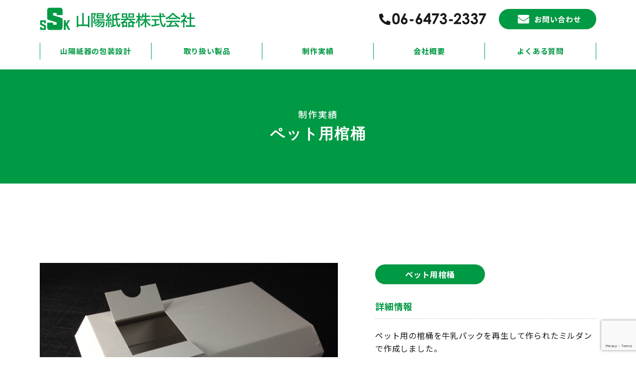

--- FILE ---
content_type: text/html; charset=UTF-8
request_url: https://www.sanyoshiki.jp/production/production4/
body_size: 21481
content:
<!DOCTYPE html>
<html lang="ja" class="no-js">
  <head>
    <meta charset="UTF-8">
    <meta http-equiv="x-ua-compatible" content="ie=edge">
    <meta name="viewport" content="width=device-width, initial-scale=1">

    <!-- faviconの指定 -->
    <!--<link rel="apple-touch-icon" href="apple-touch-icon.png">-->
    
    
    
	<!-- This site is optimized with the Yoast SEO plugin v15.0 - https://yoast.com/wordpress/plugins/seo/ -->
	<title>ペット用棺桶 - 段ボール、プラダン、アルミフレームなど梱包材なら山陽紙器株式会社</title>
	<meta name="description" content="大阪市西淀川区の段ボール、プラダン、アルミフレームなど梱包材の製造の山陽紙器株式会社の制作実績 「ペット用棺桶 」ページです。" />
	<meta name="robots" content="index, follow, max-snippet:-1, max-image-preview:large, max-video-preview:-1" />
	<link rel="canonical" href="https://www.sanyoshiki.jp/production/production4/" />
	<meta property="og:locale" content="ja_JP" />
	<meta property="og:type" content="article" />
	<meta property="og:title" content="ペット用棺桶 - 段ボール、プラダン、アルミフレームなど梱包材なら山陽紙器株式会社" />
	<meta property="og:description" content="大阪市西淀川区の段ボール、プラダン、アルミフレームなど梱包材の製造の山陽紙器株式会社の制作実績 「ペット用棺桶 」ページです。" />
	<meta property="og:url" content="https://www.sanyoshiki.jp/production/production4/" />
	<meta property="og:site_name" content="山陽紙器株式会社" />
	<meta property="article:modified_time" content="2023-09-01T14:54:19+00:00" />
	<meta property="og:image" content="https://www.sanyoshiki.jp/wp-content/uploads/2020/05/40f211095f9e6421cd855e39a238d1dd-scaled.jpg" />
	<meta property="og:image:width" content="2560" />
	<meta property="og:image:height" content="1920" />
	<meta name="twitter:card" content="summary_large_image" />
	<script type="application/ld+json" class="yoast-schema-graph">{"@context":"https://schema.org","@graph":[{"@type":"WebSite","@id":"https://www.sanyoshiki.jp/#website","url":"https://www.sanyoshiki.jp/","name":"\u5c71\u967d\u7d19\u5668\u682a\u5f0f\u4f1a\u793e","description":"\u6bb5\u30dc\u30fc\u30eb\u3001\u30d7\u30e9\u30c0\u30f3\u3001\u30a2\u30eb\u30df\u30d5\u30ec\u30fc\u30e0\u306a\u3069\u68b1\u5305\u6750\u306a\u3089\u5c71\u967d\u7d19\u5668\u682a\u5f0f\u4f1a\u793e","potentialAction":[{"@type":"SearchAction","target":"https://www.sanyoshiki.jp/?s={search_term_string}","query-input":"required name=search_term_string"}],"inLanguage":"ja"},{"@type":"ImageObject","@id":"https://www.sanyoshiki.jp/production/production4/#primaryimage","inLanguage":"ja","url":"https://www.sanyoshiki.jp/wp-content/uploads/2020/05/40f211095f9e6421cd855e39a238d1dd-scaled.jpg","width":2560,"height":1920},{"@type":"WebPage","@id":"https://www.sanyoshiki.jp/production/production4/#webpage","url":"https://www.sanyoshiki.jp/production/production4/","name":"\u30da\u30c3\u30c8\u7528\u68fa\u6876 - \u6bb5\u30dc\u30fc\u30eb\u3001\u30d7\u30e9\u30c0\u30f3\u3001\u30a2\u30eb\u30df\u30d5\u30ec\u30fc\u30e0\u306a\u3069\u68b1\u5305\u6750\u306a\u3089\u5c71\u967d\u7d19\u5668\u682a\u5f0f\u4f1a\u793e","isPartOf":{"@id":"https://www.sanyoshiki.jp/#website"},"primaryImageOfPage":{"@id":"https://www.sanyoshiki.jp/production/production4/#primaryimage"},"datePublished":"2020-05-25T05:42:01+00:00","dateModified":"2023-09-01T14:54:19+00:00","description":"\u5927\u962a\u5e02\u897f\u6dc0\u5ddd\u533a\u306e\u6bb5\u30dc\u30fc\u30eb\u3001\u30d7\u30e9\u30c0\u30f3\u3001\u30a2\u30eb\u30df\u30d5\u30ec\u30fc\u30e0\u306a\u3069\u68b1\u5305\u6750\u306e\u88fd\u9020\u306e\u5c71\u967d\u7d19\u5668\u682a\u5f0f\u4f1a\u793e\u306e\u5236\u4f5c\u5b9f\u7e3e \u300c\u30da\u30c3\u30c8\u7528\u68fa\u6876 \u300d\u30da\u30fc\u30b8\u3067\u3059\u3002","inLanguage":"ja","potentialAction":[{"@type":"ReadAction","target":["https://www.sanyoshiki.jp/production/production4/"]}]}]}</script>
	<!-- / Yoast SEO plugin. -->


<link rel='dns-prefetch' href='//www.google.com' />
<link rel='dns-prefetch' href='//s.w.org' />
<!-- This site uses the Google Analytics by MonsterInsights plugin v7.12.3 - Using Analytics tracking - https://www.monsterinsights.com/ -->
<script type="text/javascript" data-cfasync="false">
    (window.gaDevIds=window.gaDevIds||[]).push("dZGIzZG");
	var mi_version         = '7.12.3';
	var mi_track_user      = true;
	var mi_no_track_reason = '';
	
	var disableStr = 'ga-disable-UA-154008102-52';

	/* Function to detect opted out users */
	function __gaTrackerIsOptedOut() {
		return document.cookie.indexOf(disableStr + '=true') > -1;
	}

	/* Disable tracking if the opt-out cookie exists. */
	if ( __gaTrackerIsOptedOut() ) {
		window[disableStr] = true;
	}

	/* Opt-out function */
	function __gaTrackerOptout() {
	  document.cookie = disableStr + '=true; expires=Thu, 31 Dec 2099 23:59:59 UTC; path=/';
	  window[disableStr] = true;
	}

	if ( 'undefined' === typeof gaOptout ) {
		function gaOptout() {
			__gaTrackerOptout();
		}
	}
	
	if ( mi_track_user ) {
		(function(i,s,o,g,r,a,m){i['GoogleAnalyticsObject']=r;i[r]=i[r]||function(){
			(i[r].q=i[r].q||[]).push(arguments)},i[r].l=1*new Date();a=s.createElement(o),
			m=s.getElementsByTagName(o)[0];a.async=1;a.src=g;m.parentNode.insertBefore(a,m)
		})(window,document,'script','//www.google-analytics.com/analytics.js','__gaTracker');

		__gaTracker('create', 'UA-154008102-52', 'auto');
		__gaTracker('set', 'forceSSL', true);
		__gaTracker('require', 'displayfeatures');
		__gaTracker('require', 'linkid', 'linkid.js');
		__gaTracker('send','pageview');
	} else {
		console.log( "" );
		(function() {
			/* https://developers.google.com/analytics/devguides/collection/analyticsjs/ */
			var noopfn = function() {
				return null;
			};
			var noopnullfn = function() {
				return null;
			};
			var Tracker = function() {
				return null;
			};
			var p = Tracker.prototype;
			p.get = noopfn;
			p.set = noopfn;
			p.send = noopfn;
			var __gaTracker = function() {
				var len = arguments.length;
				if ( len === 0 ) {
					return;
				}
				var f = arguments[len-1];
				if ( typeof f !== 'object' || f === null || typeof f.hitCallback !== 'function' ) {
					console.log( 'Not running function __gaTracker(' + arguments[0] + " ....) because you are not being tracked. " + mi_no_track_reason );
					return;
				}
				try {
					f.hitCallback();
				} catch (ex) {

				}
			};
			__gaTracker.create = function() {
				return new Tracker();
			};
			__gaTracker.getByName = noopnullfn;
			__gaTracker.getAll = function() {
				return [];
			};
			__gaTracker.remove = noopfn;
			window['__gaTracker'] = __gaTracker;
					})();
		}
</script>
<!-- / Google Analytics by MonsterInsights -->
<link rel='stylesheet' id='sbi_styles-css'  href='https://www.sanyoshiki.jp/wp-content/plugins/instagram-feed/css/sbi-styles.min.css?ver=6.6.1' type='text/css' media='all' />
<link rel='stylesheet' id='contact-form-7-css'  href='https://www.sanyoshiki.jp/wp-content/plugins/contact-form-7/includes/css/styles.css?ver=5.2.2' type='text/css' media='all' />
<script type='text/javascript' id='monsterinsights-frontend-script-js-extra'>
/* <![CDATA[ */
var monsterinsights_frontend = {"js_events_tracking":"true","download_extensions":"doc,pdf,ppt,zip,xls,docx,pptx,xlsx","inbound_paths":"[{\"path\":\"\\\/go\\\/\",\"label\":\"affiliate\"},{\"path\":\"\\\/recommend\\\/\",\"label\":\"affiliate\"}]","home_url":"https:\/\/www.sanyoshiki.jp","hash_tracking":"false"};
/* ]]> */
</script>
<script type='text/javascript' src='https://www.sanyoshiki.jp/wp-content/plugins/google-analytics-for-wordpress/assets/js/frontend.min.js?ver=7.12.3' id='monsterinsights-frontend-script-js'></script>
<script type='text/javascript' src='https://www.sanyoshiki.jp/wp-includes/js/jquery/jquery.js?ver=1.12.4-wp' id='jquery-core-js'></script>
<link rel='shortlink' href='https://www.sanyoshiki.jp/?p=84' />
<style type="text/css">.recentcomments a{display:inline !important;padding:0 !important;margin:0 !important;}</style><style type="text/css">.broken_link, a.broken_link {
	text-decoration: line-through;
}</style>
    <!-- Noto Sans JP -->
    <!--<link href="https://fonts.googleapis.com/css?family=Noto+Sans+JP&display=swap&subset=japanese" rel="stylesheet">-->
    
    <!-- Noto Sans JP: normal + medium -->
    <link href="https://fonts.googleapis.com/css?family=Noto+Sans+JP:400,500,700,900&display=swap&subset=japanese" rel="stylesheet">
    
    <!-- Noto Serif JP -->
    <link href="https://fonts.googleapis.com/css?family=Noto+Serif+JP:400,500,700,900&display=swap&subset=japanese" rel="stylesheet">
    
    <link href="https://fonts.googleapis.com/css2?family=Roboto:wght@500&display=swap" rel="stylesheet">
    
    <link rel="stylesheet" href="https://www.sanyoshiki.jp/wp-content/themes/my-theme/css/normalize.css">
    <link rel="stylesheet" href="https://www.sanyoshiki.jp/wp-content/themes/my-theme/css/base.css">
    <!--<link rel="stylesheet" href="https://www.sanyoshiki.jp/wp-content/themes/my-theme/css/font-awesome/css/font-awesome.min.css">-->
    <!--<link rel="stylesheet" href="https://www.sanyoshiki.jp/wp-content/themes/my-theme/css/font-awesome5/web-fonts-with-css/css/fontawesome-all.min.css">-->
    <link rel="stylesheet" href="https://www.sanyoshiki.jp/wp-content/themes/my-theme/css/font-awesome5/web-fonts-with-css/css/all.min.css">
    <link rel="stylesheet" href="https://www.sanyoshiki.jp/wp-content/themes/my-theme/style.css?1769224157">
    <!--<link rel="stylesheet" href="https://www.sanyoshiki.jp/wp-content/themes/my-theme/style-sato.css?1769224157">-->
    <link rel="stylesheet" href="https://www.sanyoshiki.jp/wp-content/themes/my-theme/responsive.css?1769224157">
    <!--<link rel="stylesheet" href="https://www.sanyoshiki.jp/wp-content/themes/my-theme/responsive-sato.css?1769224157">-->
    
    <!-- SliderPro -->
    <script src="https://www.sanyoshiki.jp/wp-content/themes/my-theme/js/slider-pro/js/jquery.sliderPro.min.js"></script>
    <link rel="stylesheet" href="https://www.sanyoshiki.jp/wp-content/themes/my-theme/js/slider-pro/css/slider-pro.min.css">
    
    <!-- Lity  -->
    <script src="https://www.sanyoshiki.jp/wp-content/themes/my-theme/js/lity/lity.min.js"></script>
    <link rel="stylesheet" href="https://www.sanyoshiki.jp/wp-content/themes/my-theme/js/lity/lity.min.css">
    
    <!-- jQueryAutoHeight  -->
    <script src="https://www.sanyoshiki.jp/wp-content/themes/my-theme/js/jQueryAutoHeight.js"></script>
    <script>
    jQuery(document).ready(function($){
      
      $(window).on('load resize',function(){
        var W = $(window).width();
        if(W >= 768){
          $('.products_items .item .title a').autoHeight({column:3});
        }else{
          $('.products_items .item .title a').autoHeight({column:2});
        }
        
      });
      
    });
    </script>
        
    <!--[if lt IE 9]>
    <script src="https://www.sanyoshiki.jp/wp-content/themes/my-theme/js/html5shiv.min.js"></script>
    <![endif]-->

    <!--[if (gte IE 6)&(lte IE 8)]>
    <script src="https://www.sanyoshiki.jp/wp-content/themes/my-theme/js/selectivizr-min.js"></script>
    <![endif]-->

    <!--[if lt IE 8]>
    <link rel="stylesheet" href="https://www.sanyoshiki.jp/wp-content/themes/my-theme/css/ie7.css">
    <![endif]-->

  </head>

    <body class="production-template-default single single-production postid-84">
    <div class="wrapper">
      <header>
        <div class="container">
          <div class="hdr1">
            <div class="hdr_logo">
                                          <div class="logo">
                <a href="https://www.sanyoshiki.jp"><img src="/img/logo.png" alt="段ボール、プラダン、アルミフレームなど梱包材なら山陽紙器株式会社"></a>
              </div>
                          </div>
            <div class="hdr_contact">
              <a href="tel:06-6473-2337"><img src="/img/contact1.png" alt=""></a>
              <a href="/contact/"><img src="/img/contact2.png" alt=""></a>
            </div>
          </div>
          <nav class="gnav">
            <ul id="menu-header-nav" class=""><li id="menu-item-23" class="menu-item menu-item-type-post_type menu-item-object-page menu-item-23"><a href="https://www.sanyoshiki.jp/package-design/">山陽紙器の包装設計</a></li>
<li id="menu-item-24" class="menu-item menu-item-type-custom menu-item-object-custom menu-item-24"><a href="/products/">取り扱い製品</a></li>
<li id="menu-item-25" class="menu-item menu-item-type-custom menu-item-object-custom menu-item-25"><a href="/production/">制作実績</a></li>
<li id="menu-item-26" class="menu-item menu-item-type-post_type menu-item-object-page menu-item-26"><a href="https://www.sanyoshiki.jp/company/">会社概要</a></li>
<li id="menu-item-27" class="menu-item menu-item-type-post_type menu-item-object-page menu-item-27"><a href="https://www.sanyoshiki.jp/faq/">よくある質問</a></li>
<li id="menu-item-52" class="sp menu-item menu-item-type-custom menu-item-object-custom menu-item-52"><a href="/news/">お知らせ</a></li>
</ul>          </nav >
        </div>
      </header>
      
      
                              <div class="pg_header sub" style="">
        <div class="container">
          <h1 class="tt1">
            制作実績            <span>ペット用棺桶</span></h1>
        </div>
      </div>
                        
      
      <div class="main">
        
        

        

<div class="pg_production">
  <div class="section" id="sec1">
    <div class="container">
    
    <div class="production_details">
  <div class="box1">
    <h2 class="title1 sp"><span>ペット用棺桶</span></h2>
        <div class="gallery" id="gallery-84">
      <div class="slider-pro">
        <div class="sp-slides">
                      <div class="sp-slide">
              <img class="sp-image" src="https://www.sanyoshiki.jp/wp-content/uploads/2020/05/6ebe6dc6d9afddc9ebf8afedf461182e-scaled-1.jpg" />
              <div class="sp-layer" data-position="centerCenter">
                              </div>
            </div>
                      <div class="sp-slide">
              <img class="sp-image" src="https://www.sanyoshiki.jp/wp-content/uploads/2020/05/40f211095f9e6421cd855e39a238d1dd-scaled-1.jpg" />
              <div class="sp-layer" data-position="centerCenter">
                              </div>
            </div>
                      <div class="sp-slide">
              <img class="sp-image" src="https://www.sanyoshiki.jp/wp-content/uploads/2020/05/498dca8484345ff1eee02c80fa1fb02c-scaled-1.jpg" />
              <div class="sp-layer" data-position="centerCenter">
                              </div>
            </div>
                  </div>
        <div class="sp-thumbnails">
                      <img class="sp-thumbnail" src="https://www.sanyoshiki.jp/wp-content/uploads/2020/05/6ebe6dc6d9afddc9ebf8afedf461182e-scaled-1-300x225.jpg"/>
                      <img class="sp-thumbnail" src="https://www.sanyoshiki.jp/wp-content/uploads/2020/05/40f211095f9e6421cd855e39a238d1dd-scaled-1-300x225.jpg"/>
                      <img class="sp-thumbnail" src="https://www.sanyoshiki.jp/wp-content/uploads/2020/05/498dca8484345ff1eee02c80fa1fb02c-scaled-1-300x225.jpg"/>
                  </div>
      </div>
    </div>
    <script>
    jQuery(document).ready(function($){
      $('#gallery-84 .slider-pro').sliderPro({
        width: '100%'
        //,height: 760
        ,autoHeight: true
        ,autoplay: false /*スライド停止*/
        ,loop: false
        ,arrows: false
        ,buttons: false
        ,breakpoints:{
          1220:{
            height: 500
          },
          1023:{
            height: 400
          },
          767:{
            height: 300
          }
        }
        ,thumbnailsPosition: 'bottom'
        ,thumbnailPointer: false
      });
    });
    </script>
      </div>
  <div class="box2">
    <h2 class="title1 pc tb"><span>ペット用棺桶</span></h2>

        <h3 class="title2">詳細情報</h3>
    <div class="txt">
      <p>ペット用の棺桶を牛乳パックを再生して作られたミルダンで作成しました。</p>
    </div>
  </div>

</div>      
      <div class="pagination">
        <div class="nav-posts">
          <div class="page-next">
                      </div>
          <div class="page-archive">
            <a href="https://www.sanyoshiki.jp/production/">制作実績一覧に戻る</a>
          </div>
          <div class="page-prev">
                      </div>
        </div>
      </div>
        </div>
  </div>
</div>

        </div><!-- .main -->

        <footer>
          <div class="container">
            <div class="ftr1">
              <div class="box1">
                <a href="https://www.sanyoshiki.jp"><img src="/img/logo.png" alt=""></a>
              </div>
              <div class="box2">
                〒555-0033　大阪市西淀川区姫島3-8-12<br>
                Tel. 06-6473-2337／Fax. 06-6474-1743
              </div>
            </div>
            <div class="ftr2">
              <ul id="menu-footer-nav" class="ftr_links"><li id="menu-item-28" class="menu-item menu-item-type-post_type menu-item-object-page menu-item-28"><a href="https://www.sanyoshiki.jp/package-design/">山陽紙器の包装設計</a></li>
<li id="menu-item-29" class="menu-item menu-item-type-custom menu-item-object-custom menu-item-29"><a href="/products/">取り扱い製品</a></li>
<li id="menu-item-30" class="menu-item menu-item-type-custom menu-item-object-custom menu-item-30"><a href="/production/">制作実績</a></li>
<li id="menu-item-31" class="menu-item menu-item-type-post_type menu-item-object-page menu-item-31"><a href="https://www.sanyoshiki.jp/company/">会社概要</a></li>
<li id="menu-item-32" class="menu-item menu-item-type-custom menu-item-object-custom menu-item-32"><a href="/news/">お知らせ</a></li>
<li id="menu-item-33" class="menu-item menu-item-type-post_type menu-item-object-page menu-item-33"><a href="https://www.sanyoshiki.jp/faq/">よくある質問</a></li>
<li id="menu-item-34" class="menu-item menu-item-type-post_type menu-item-object-page menu-item-34"><a href="https://www.sanyoshiki.jp/contact/">お問い合わせ</a></li>
<li id="menu-item-36" class="menu-item menu-item-type-post_type menu-item-object-page menu-item-privacy-policy menu-item-36"><a href="https://www.sanyoshiki.jp/privacy-policy/">プライバシーポリシー</a></li>
</ul>            </div>
          </div>
          
          <div class="ftr3">
            <iframe src="https://www.google.com/maps/embed?pb=!1m14!1m8!1m3!1d13120.72422441617!2d135.451456!3d34.700613!3m2!1i1024!2i768!4f13.1!3m3!1m2!1s0x0%3A0x1ece2b5835bad5fa!2z5bGx6Zm957SZ5Zmo77yI5qCq77yJ!5e0!3m2!1sja!2sjp!4v1590140237528!5m2!1sja!2sjp" width="100%" height="380" frameborder="0" style="border:0;" allowfullscreen="" aria-hidden="false" tabindex="0"></iframe>
          </div>
          
          <div class="copy">&copy; <a href="https://www.sanyoshiki.jp">sanyoshiki</a>. All Rights Reserved.</div>
        </footer>
        
        <div class="footer_fix">
          <ul>
            <li class="btn1"><a href="/contact/"><i class="fas fa-envelope"></i> お問い合わせ</a></li>
            <li class="btn1"><a href="tel:06-6473-2337"><i class="fas fa-mobile-alt"></i> お電話</a></li>
            <li class="btn2"><a href="javascript: void(0);" class="gnav_open">
                <i class="fa fa-bars" aria-hidden="true"></i>
                <span>MENU</span>
              </a></li>
          </ul>
        </div>
        
        <div class="pagetop"><a href="#"><i class="far fa-arrow-alt-circle-up"></i></a></div>
    </div><!-- .wrapper -->
    
    <!-- Instagram Feed JS -->
<script type="text/javascript">
var sbiajaxurl = "https://www.sanyoshiki.jp/wp-admin/admin-ajax.php";
</script>
<script type='text/javascript' id='contact-form-7-js-extra'>
/* <![CDATA[ */
var wpcf7 = {"apiSettings":{"root":"https:\/\/www.sanyoshiki.jp\/wp-json\/contact-form-7\/v1","namespace":"contact-form-7\/v1"}};
/* ]]> */
</script>
<script type='text/javascript' src='https://www.sanyoshiki.jp/wp-content/plugins/contact-form-7/includes/js/scripts.js?ver=5.2.2' id='contact-form-7-js'></script>
<script type='text/javascript' src='https://www.google.com/recaptcha/api.js?render=6LfgCG8qAAAAADia3BDZL4G8hjhAm738bW2uxQf9&#038;ver=3.0' id='google-recaptcha-js'></script>
<script type='text/javascript' id='wpcf7-recaptcha-js-extra'>
/* <![CDATA[ */
var wpcf7_recaptcha = {"sitekey":"6LfgCG8qAAAAADia3BDZL4G8hjhAm738bW2uxQf9","actions":{"homepage":"homepage","contactform":"contactform"}};
/* ]]> */
</script>
<script type='text/javascript' src='https://www.sanyoshiki.jp/wp-content/plugins/contact-form-7/modules/recaptcha/script.js?ver=5.2.2' id='wpcf7-recaptcha-js'></script>
    
    <script>var API_URL = 'https://www.sanyoshiki.jp/wp-content/themes/my-theme/api/';</script>
    <script src="https://www.sanyoshiki.jp/wp-content/themes/my-theme/js/main.js"></script>
</body>
</html>


--- FILE ---
content_type: text/html; charset=utf-8
request_url: https://www.google.com/recaptcha/api2/anchor?ar=1&k=6LfgCG8qAAAAADia3BDZL4G8hjhAm738bW2uxQf9&co=aHR0cHM6Ly93d3cuc2FueW9zaGlraS5qcDo0NDM.&hl=en&v=PoyoqOPhxBO7pBk68S4YbpHZ&size=invisible&anchor-ms=20000&execute-ms=30000&cb=sts2csppcz3p
body_size: 48786
content:
<!DOCTYPE HTML><html dir="ltr" lang="en"><head><meta http-equiv="Content-Type" content="text/html; charset=UTF-8">
<meta http-equiv="X-UA-Compatible" content="IE=edge">
<title>reCAPTCHA</title>
<style type="text/css">
/* cyrillic-ext */
@font-face {
  font-family: 'Roboto';
  font-style: normal;
  font-weight: 400;
  font-stretch: 100%;
  src: url(//fonts.gstatic.com/s/roboto/v48/KFO7CnqEu92Fr1ME7kSn66aGLdTylUAMa3GUBHMdazTgWw.woff2) format('woff2');
  unicode-range: U+0460-052F, U+1C80-1C8A, U+20B4, U+2DE0-2DFF, U+A640-A69F, U+FE2E-FE2F;
}
/* cyrillic */
@font-face {
  font-family: 'Roboto';
  font-style: normal;
  font-weight: 400;
  font-stretch: 100%;
  src: url(//fonts.gstatic.com/s/roboto/v48/KFO7CnqEu92Fr1ME7kSn66aGLdTylUAMa3iUBHMdazTgWw.woff2) format('woff2');
  unicode-range: U+0301, U+0400-045F, U+0490-0491, U+04B0-04B1, U+2116;
}
/* greek-ext */
@font-face {
  font-family: 'Roboto';
  font-style: normal;
  font-weight: 400;
  font-stretch: 100%;
  src: url(//fonts.gstatic.com/s/roboto/v48/KFO7CnqEu92Fr1ME7kSn66aGLdTylUAMa3CUBHMdazTgWw.woff2) format('woff2');
  unicode-range: U+1F00-1FFF;
}
/* greek */
@font-face {
  font-family: 'Roboto';
  font-style: normal;
  font-weight: 400;
  font-stretch: 100%;
  src: url(//fonts.gstatic.com/s/roboto/v48/KFO7CnqEu92Fr1ME7kSn66aGLdTylUAMa3-UBHMdazTgWw.woff2) format('woff2');
  unicode-range: U+0370-0377, U+037A-037F, U+0384-038A, U+038C, U+038E-03A1, U+03A3-03FF;
}
/* math */
@font-face {
  font-family: 'Roboto';
  font-style: normal;
  font-weight: 400;
  font-stretch: 100%;
  src: url(//fonts.gstatic.com/s/roboto/v48/KFO7CnqEu92Fr1ME7kSn66aGLdTylUAMawCUBHMdazTgWw.woff2) format('woff2');
  unicode-range: U+0302-0303, U+0305, U+0307-0308, U+0310, U+0312, U+0315, U+031A, U+0326-0327, U+032C, U+032F-0330, U+0332-0333, U+0338, U+033A, U+0346, U+034D, U+0391-03A1, U+03A3-03A9, U+03B1-03C9, U+03D1, U+03D5-03D6, U+03F0-03F1, U+03F4-03F5, U+2016-2017, U+2034-2038, U+203C, U+2040, U+2043, U+2047, U+2050, U+2057, U+205F, U+2070-2071, U+2074-208E, U+2090-209C, U+20D0-20DC, U+20E1, U+20E5-20EF, U+2100-2112, U+2114-2115, U+2117-2121, U+2123-214F, U+2190, U+2192, U+2194-21AE, U+21B0-21E5, U+21F1-21F2, U+21F4-2211, U+2213-2214, U+2216-22FF, U+2308-230B, U+2310, U+2319, U+231C-2321, U+2336-237A, U+237C, U+2395, U+239B-23B7, U+23D0, U+23DC-23E1, U+2474-2475, U+25AF, U+25B3, U+25B7, U+25BD, U+25C1, U+25CA, U+25CC, U+25FB, U+266D-266F, U+27C0-27FF, U+2900-2AFF, U+2B0E-2B11, U+2B30-2B4C, U+2BFE, U+3030, U+FF5B, U+FF5D, U+1D400-1D7FF, U+1EE00-1EEFF;
}
/* symbols */
@font-face {
  font-family: 'Roboto';
  font-style: normal;
  font-weight: 400;
  font-stretch: 100%;
  src: url(//fonts.gstatic.com/s/roboto/v48/KFO7CnqEu92Fr1ME7kSn66aGLdTylUAMaxKUBHMdazTgWw.woff2) format('woff2');
  unicode-range: U+0001-000C, U+000E-001F, U+007F-009F, U+20DD-20E0, U+20E2-20E4, U+2150-218F, U+2190, U+2192, U+2194-2199, U+21AF, U+21E6-21F0, U+21F3, U+2218-2219, U+2299, U+22C4-22C6, U+2300-243F, U+2440-244A, U+2460-24FF, U+25A0-27BF, U+2800-28FF, U+2921-2922, U+2981, U+29BF, U+29EB, U+2B00-2BFF, U+4DC0-4DFF, U+FFF9-FFFB, U+10140-1018E, U+10190-1019C, U+101A0, U+101D0-101FD, U+102E0-102FB, U+10E60-10E7E, U+1D2C0-1D2D3, U+1D2E0-1D37F, U+1F000-1F0FF, U+1F100-1F1AD, U+1F1E6-1F1FF, U+1F30D-1F30F, U+1F315, U+1F31C, U+1F31E, U+1F320-1F32C, U+1F336, U+1F378, U+1F37D, U+1F382, U+1F393-1F39F, U+1F3A7-1F3A8, U+1F3AC-1F3AF, U+1F3C2, U+1F3C4-1F3C6, U+1F3CA-1F3CE, U+1F3D4-1F3E0, U+1F3ED, U+1F3F1-1F3F3, U+1F3F5-1F3F7, U+1F408, U+1F415, U+1F41F, U+1F426, U+1F43F, U+1F441-1F442, U+1F444, U+1F446-1F449, U+1F44C-1F44E, U+1F453, U+1F46A, U+1F47D, U+1F4A3, U+1F4B0, U+1F4B3, U+1F4B9, U+1F4BB, U+1F4BF, U+1F4C8-1F4CB, U+1F4D6, U+1F4DA, U+1F4DF, U+1F4E3-1F4E6, U+1F4EA-1F4ED, U+1F4F7, U+1F4F9-1F4FB, U+1F4FD-1F4FE, U+1F503, U+1F507-1F50B, U+1F50D, U+1F512-1F513, U+1F53E-1F54A, U+1F54F-1F5FA, U+1F610, U+1F650-1F67F, U+1F687, U+1F68D, U+1F691, U+1F694, U+1F698, U+1F6AD, U+1F6B2, U+1F6B9-1F6BA, U+1F6BC, U+1F6C6-1F6CF, U+1F6D3-1F6D7, U+1F6E0-1F6EA, U+1F6F0-1F6F3, U+1F6F7-1F6FC, U+1F700-1F7FF, U+1F800-1F80B, U+1F810-1F847, U+1F850-1F859, U+1F860-1F887, U+1F890-1F8AD, U+1F8B0-1F8BB, U+1F8C0-1F8C1, U+1F900-1F90B, U+1F93B, U+1F946, U+1F984, U+1F996, U+1F9E9, U+1FA00-1FA6F, U+1FA70-1FA7C, U+1FA80-1FA89, U+1FA8F-1FAC6, U+1FACE-1FADC, U+1FADF-1FAE9, U+1FAF0-1FAF8, U+1FB00-1FBFF;
}
/* vietnamese */
@font-face {
  font-family: 'Roboto';
  font-style: normal;
  font-weight: 400;
  font-stretch: 100%;
  src: url(//fonts.gstatic.com/s/roboto/v48/KFO7CnqEu92Fr1ME7kSn66aGLdTylUAMa3OUBHMdazTgWw.woff2) format('woff2');
  unicode-range: U+0102-0103, U+0110-0111, U+0128-0129, U+0168-0169, U+01A0-01A1, U+01AF-01B0, U+0300-0301, U+0303-0304, U+0308-0309, U+0323, U+0329, U+1EA0-1EF9, U+20AB;
}
/* latin-ext */
@font-face {
  font-family: 'Roboto';
  font-style: normal;
  font-weight: 400;
  font-stretch: 100%;
  src: url(//fonts.gstatic.com/s/roboto/v48/KFO7CnqEu92Fr1ME7kSn66aGLdTylUAMa3KUBHMdazTgWw.woff2) format('woff2');
  unicode-range: U+0100-02BA, U+02BD-02C5, U+02C7-02CC, U+02CE-02D7, U+02DD-02FF, U+0304, U+0308, U+0329, U+1D00-1DBF, U+1E00-1E9F, U+1EF2-1EFF, U+2020, U+20A0-20AB, U+20AD-20C0, U+2113, U+2C60-2C7F, U+A720-A7FF;
}
/* latin */
@font-face {
  font-family: 'Roboto';
  font-style: normal;
  font-weight: 400;
  font-stretch: 100%;
  src: url(//fonts.gstatic.com/s/roboto/v48/KFO7CnqEu92Fr1ME7kSn66aGLdTylUAMa3yUBHMdazQ.woff2) format('woff2');
  unicode-range: U+0000-00FF, U+0131, U+0152-0153, U+02BB-02BC, U+02C6, U+02DA, U+02DC, U+0304, U+0308, U+0329, U+2000-206F, U+20AC, U+2122, U+2191, U+2193, U+2212, U+2215, U+FEFF, U+FFFD;
}
/* cyrillic-ext */
@font-face {
  font-family: 'Roboto';
  font-style: normal;
  font-weight: 500;
  font-stretch: 100%;
  src: url(//fonts.gstatic.com/s/roboto/v48/KFO7CnqEu92Fr1ME7kSn66aGLdTylUAMa3GUBHMdazTgWw.woff2) format('woff2');
  unicode-range: U+0460-052F, U+1C80-1C8A, U+20B4, U+2DE0-2DFF, U+A640-A69F, U+FE2E-FE2F;
}
/* cyrillic */
@font-face {
  font-family: 'Roboto';
  font-style: normal;
  font-weight: 500;
  font-stretch: 100%;
  src: url(//fonts.gstatic.com/s/roboto/v48/KFO7CnqEu92Fr1ME7kSn66aGLdTylUAMa3iUBHMdazTgWw.woff2) format('woff2');
  unicode-range: U+0301, U+0400-045F, U+0490-0491, U+04B0-04B1, U+2116;
}
/* greek-ext */
@font-face {
  font-family: 'Roboto';
  font-style: normal;
  font-weight: 500;
  font-stretch: 100%;
  src: url(//fonts.gstatic.com/s/roboto/v48/KFO7CnqEu92Fr1ME7kSn66aGLdTylUAMa3CUBHMdazTgWw.woff2) format('woff2');
  unicode-range: U+1F00-1FFF;
}
/* greek */
@font-face {
  font-family: 'Roboto';
  font-style: normal;
  font-weight: 500;
  font-stretch: 100%;
  src: url(//fonts.gstatic.com/s/roboto/v48/KFO7CnqEu92Fr1ME7kSn66aGLdTylUAMa3-UBHMdazTgWw.woff2) format('woff2');
  unicode-range: U+0370-0377, U+037A-037F, U+0384-038A, U+038C, U+038E-03A1, U+03A3-03FF;
}
/* math */
@font-face {
  font-family: 'Roboto';
  font-style: normal;
  font-weight: 500;
  font-stretch: 100%;
  src: url(//fonts.gstatic.com/s/roboto/v48/KFO7CnqEu92Fr1ME7kSn66aGLdTylUAMawCUBHMdazTgWw.woff2) format('woff2');
  unicode-range: U+0302-0303, U+0305, U+0307-0308, U+0310, U+0312, U+0315, U+031A, U+0326-0327, U+032C, U+032F-0330, U+0332-0333, U+0338, U+033A, U+0346, U+034D, U+0391-03A1, U+03A3-03A9, U+03B1-03C9, U+03D1, U+03D5-03D6, U+03F0-03F1, U+03F4-03F5, U+2016-2017, U+2034-2038, U+203C, U+2040, U+2043, U+2047, U+2050, U+2057, U+205F, U+2070-2071, U+2074-208E, U+2090-209C, U+20D0-20DC, U+20E1, U+20E5-20EF, U+2100-2112, U+2114-2115, U+2117-2121, U+2123-214F, U+2190, U+2192, U+2194-21AE, U+21B0-21E5, U+21F1-21F2, U+21F4-2211, U+2213-2214, U+2216-22FF, U+2308-230B, U+2310, U+2319, U+231C-2321, U+2336-237A, U+237C, U+2395, U+239B-23B7, U+23D0, U+23DC-23E1, U+2474-2475, U+25AF, U+25B3, U+25B7, U+25BD, U+25C1, U+25CA, U+25CC, U+25FB, U+266D-266F, U+27C0-27FF, U+2900-2AFF, U+2B0E-2B11, U+2B30-2B4C, U+2BFE, U+3030, U+FF5B, U+FF5D, U+1D400-1D7FF, U+1EE00-1EEFF;
}
/* symbols */
@font-face {
  font-family: 'Roboto';
  font-style: normal;
  font-weight: 500;
  font-stretch: 100%;
  src: url(//fonts.gstatic.com/s/roboto/v48/KFO7CnqEu92Fr1ME7kSn66aGLdTylUAMaxKUBHMdazTgWw.woff2) format('woff2');
  unicode-range: U+0001-000C, U+000E-001F, U+007F-009F, U+20DD-20E0, U+20E2-20E4, U+2150-218F, U+2190, U+2192, U+2194-2199, U+21AF, U+21E6-21F0, U+21F3, U+2218-2219, U+2299, U+22C4-22C6, U+2300-243F, U+2440-244A, U+2460-24FF, U+25A0-27BF, U+2800-28FF, U+2921-2922, U+2981, U+29BF, U+29EB, U+2B00-2BFF, U+4DC0-4DFF, U+FFF9-FFFB, U+10140-1018E, U+10190-1019C, U+101A0, U+101D0-101FD, U+102E0-102FB, U+10E60-10E7E, U+1D2C0-1D2D3, U+1D2E0-1D37F, U+1F000-1F0FF, U+1F100-1F1AD, U+1F1E6-1F1FF, U+1F30D-1F30F, U+1F315, U+1F31C, U+1F31E, U+1F320-1F32C, U+1F336, U+1F378, U+1F37D, U+1F382, U+1F393-1F39F, U+1F3A7-1F3A8, U+1F3AC-1F3AF, U+1F3C2, U+1F3C4-1F3C6, U+1F3CA-1F3CE, U+1F3D4-1F3E0, U+1F3ED, U+1F3F1-1F3F3, U+1F3F5-1F3F7, U+1F408, U+1F415, U+1F41F, U+1F426, U+1F43F, U+1F441-1F442, U+1F444, U+1F446-1F449, U+1F44C-1F44E, U+1F453, U+1F46A, U+1F47D, U+1F4A3, U+1F4B0, U+1F4B3, U+1F4B9, U+1F4BB, U+1F4BF, U+1F4C8-1F4CB, U+1F4D6, U+1F4DA, U+1F4DF, U+1F4E3-1F4E6, U+1F4EA-1F4ED, U+1F4F7, U+1F4F9-1F4FB, U+1F4FD-1F4FE, U+1F503, U+1F507-1F50B, U+1F50D, U+1F512-1F513, U+1F53E-1F54A, U+1F54F-1F5FA, U+1F610, U+1F650-1F67F, U+1F687, U+1F68D, U+1F691, U+1F694, U+1F698, U+1F6AD, U+1F6B2, U+1F6B9-1F6BA, U+1F6BC, U+1F6C6-1F6CF, U+1F6D3-1F6D7, U+1F6E0-1F6EA, U+1F6F0-1F6F3, U+1F6F7-1F6FC, U+1F700-1F7FF, U+1F800-1F80B, U+1F810-1F847, U+1F850-1F859, U+1F860-1F887, U+1F890-1F8AD, U+1F8B0-1F8BB, U+1F8C0-1F8C1, U+1F900-1F90B, U+1F93B, U+1F946, U+1F984, U+1F996, U+1F9E9, U+1FA00-1FA6F, U+1FA70-1FA7C, U+1FA80-1FA89, U+1FA8F-1FAC6, U+1FACE-1FADC, U+1FADF-1FAE9, U+1FAF0-1FAF8, U+1FB00-1FBFF;
}
/* vietnamese */
@font-face {
  font-family: 'Roboto';
  font-style: normal;
  font-weight: 500;
  font-stretch: 100%;
  src: url(//fonts.gstatic.com/s/roboto/v48/KFO7CnqEu92Fr1ME7kSn66aGLdTylUAMa3OUBHMdazTgWw.woff2) format('woff2');
  unicode-range: U+0102-0103, U+0110-0111, U+0128-0129, U+0168-0169, U+01A0-01A1, U+01AF-01B0, U+0300-0301, U+0303-0304, U+0308-0309, U+0323, U+0329, U+1EA0-1EF9, U+20AB;
}
/* latin-ext */
@font-face {
  font-family: 'Roboto';
  font-style: normal;
  font-weight: 500;
  font-stretch: 100%;
  src: url(//fonts.gstatic.com/s/roboto/v48/KFO7CnqEu92Fr1ME7kSn66aGLdTylUAMa3KUBHMdazTgWw.woff2) format('woff2');
  unicode-range: U+0100-02BA, U+02BD-02C5, U+02C7-02CC, U+02CE-02D7, U+02DD-02FF, U+0304, U+0308, U+0329, U+1D00-1DBF, U+1E00-1E9F, U+1EF2-1EFF, U+2020, U+20A0-20AB, U+20AD-20C0, U+2113, U+2C60-2C7F, U+A720-A7FF;
}
/* latin */
@font-face {
  font-family: 'Roboto';
  font-style: normal;
  font-weight: 500;
  font-stretch: 100%;
  src: url(//fonts.gstatic.com/s/roboto/v48/KFO7CnqEu92Fr1ME7kSn66aGLdTylUAMa3yUBHMdazQ.woff2) format('woff2');
  unicode-range: U+0000-00FF, U+0131, U+0152-0153, U+02BB-02BC, U+02C6, U+02DA, U+02DC, U+0304, U+0308, U+0329, U+2000-206F, U+20AC, U+2122, U+2191, U+2193, U+2212, U+2215, U+FEFF, U+FFFD;
}
/* cyrillic-ext */
@font-face {
  font-family: 'Roboto';
  font-style: normal;
  font-weight: 900;
  font-stretch: 100%;
  src: url(//fonts.gstatic.com/s/roboto/v48/KFO7CnqEu92Fr1ME7kSn66aGLdTylUAMa3GUBHMdazTgWw.woff2) format('woff2');
  unicode-range: U+0460-052F, U+1C80-1C8A, U+20B4, U+2DE0-2DFF, U+A640-A69F, U+FE2E-FE2F;
}
/* cyrillic */
@font-face {
  font-family: 'Roboto';
  font-style: normal;
  font-weight: 900;
  font-stretch: 100%;
  src: url(//fonts.gstatic.com/s/roboto/v48/KFO7CnqEu92Fr1ME7kSn66aGLdTylUAMa3iUBHMdazTgWw.woff2) format('woff2');
  unicode-range: U+0301, U+0400-045F, U+0490-0491, U+04B0-04B1, U+2116;
}
/* greek-ext */
@font-face {
  font-family: 'Roboto';
  font-style: normal;
  font-weight: 900;
  font-stretch: 100%;
  src: url(//fonts.gstatic.com/s/roboto/v48/KFO7CnqEu92Fr1ME7kSn66aGLdTylUAMa3CUBHMdazTgWw.woff2) format('woff2');
  unicode-range: U+1F00-1FFF;
}
/* greek */
@font-face {
  font-family: 'Roboto';
  font-style: normal;
  font-weight: 900;
  font-stretch: 100%;
  src: url(//fonts.gstatic.com/s/roboto/v48/KFO7CnqEu92Fr1ME7kSn66aGLdTylUAMa3-UBHMdazTgWw.woff2) format('woff2');
  unicode-range: U+0370-0377, U+037A-037F, U+0384-038A, U+038C, U+038E-03A1, U+03A3-03FF;
}
/* math */
@font-face {
  font-family: 'Roboto';
  font-style: normal;
  font-weight: 900;
  font-stretch: 100%;
  src: url(//fonts.gstatic.com/s/roboto/v48/KFO7CnqEu92Fr1ME7kSn66aGLdTylUAMawCUBHMdazTgWw.woff2) format('woff2');
  unicode-range: U+0302-0303, U+0305, U+0307-0308, U+0310, U+0312, U+0315, U+031A, U+0326-0327, U+032C, U+032F-0330, U+0332-0333, U+0338, U+033A, U+0346, U+034D, U+0391-03A1, U+03A3-03A9, U+03B1-03C9, U+03D1, U+03D5-03D6, U+03F0-03F1, U+03F4-03F5, U+2016-2017, U+2034-2038, U+203C, U+2040, U+2043, U+2047, U+2050, U+2057, U+205F, U+2070-2071, U+2074-208E, U+2090-209C, U+20D0-20DC, U+20E1, U+20E5-20EF, U+2100-2112, U+2114-2115, U+2117-2121, U+2123-214F, U+2190, U+2192, U+2194-21AE, U+21B0-21E5, U+21F1-21F2, U+21F4-2211, U+2213-2214, U+2216-22FF, U+2308-230B, U+2310, U+2319, U+231C-2321, U+2336-237A, U+237C, U+2395, U+239B-23B7, U+23D0, U+23DC-23E1, U+2474-2475, U+25AF, U+25B3, U+25B7, U+25BD, U+25C1, U+25CA, U+25CC, U+25FB, U+266D-266F, U+27C0-27FF, U+2900-2AFF, U+2B0E-2B11, U+2B30-2B4C, U+2BFE, U+3030, U+FF5B, U+FF5D, U+1D400-1D7FF, U+1EE00-1EEFF;
}
/* symbols */
@font-face {
  font-family: 'Roboto';
  font-style: normal;
  font-weight: 900;
  font-stretch: 100%;
  src: url(//fonts.gstatic.com/s/roboto/v48/KFO7CnqEu92Fr1ME7kSn66aGLdTylUAMaxKUBHMdazTgWw.woff2) format('woff2');
  unicode-range: U+0001-000C, U+000E-001F, U+007F-009F, U+20DD-20E0, U+20E2-20E4, U+2150-218F, U+2190, U+2192, U+2194-2199, U+21AF, U+21E6-21F0, U+21F3, U+2218-2219, U+2299, U+22C4-22C6, U+2300-243F, U+2440-244A, U+2460-24FF, U+25A0-27BF, U+2800-28FF, U+2921-2922, U+2981, U+29BF, U+29EB, U+2B00-2BFF, U+4DC0-4DFF, U+FFF9-FFFB, U+10140-1018E, U+10190-1019C, U+101A0, U+101D0-101FD, U+102E0-102FB, U+10E60-10E7E, U+1D2C0-1D2D3, U+1D2E0-1D37F, U+1F000-1F0FF, U+1F100-1F1AD, U+1F1E6-1F1FF, U+1F30D-1F30F, U+1F315, U+1F31C, U+1F31E, U+1F320-1F32C, U+1F336, U+1F378, U+1F37D, U+1F382, U+1F393-1F39F, U+1F3A7-1F3A8, U+1F3AC-1F3AF, U+1F3C2, U+1F3C4-1F3C6, U+1F3CA-1F3CE, U+1F3D4-1F3E0, U+1F3ED, U+1F3F1-1F3F3, U+1F3F5-1F3F7, U+1F408, U+1F415, U+1F41F, U+1F426, U+1F43F, U+1F441-1F442, U+1F444, U+1F446-1F449, U+1F44C-1F44E, U+1F453, U+1F46A, U+1F47D, U+1F4A3, U+1F4B0, U+1F4B3, U+1F4B9, U+1F4BB, U+1F4BF, U+1F4C8-1F4CB, U+1F4D6, U+1F4DA, U+1F4DF, U+1F4E3-1F4E6, U+1F4EA-1F4ED, U+1F4F7, U+1F4F9-1F4FB, U+1F4FD-1F4FE, U+1F503, U+1F507-1F50B, U+1F50D, U+1F512-1F513, U+1F53E-1F54A, U+1F54F-1F5FA, U+1F610, U+1F650-1F67F, U+1F687, U+1F68D, U+1F691, U+1F694, U+1F698, U+1F6AD, U+1F6B2, U+1F6B9-1F6BA, U+1F6BC, U+1F6C6-1F6CF, U+1F6D3-1F6D7, U+1F6E0-1F6EA, U+1F6F0-1F6F3, U+1F6F7-1F6FC, U+1F700-1F7FF, U+1F800-1F80B, U+1F810-1F847, U+1F850-1F859, U+1F860-1F887, U+1F890-1F8AD, U+1F8B0-1F8BB, U+1F8C0-1F8C1, U+1F900-1F90B, U+1F93B, U+1F946, U+1F984, U+1F996, U+1F9E9, U+1FA00-1FA6F, U+1FA70-1FA7C, U+1FA80-1FA89, U+1FA8F-1FAC6, U+1FACE-1FADC, U+1FADF-1FAE9, U+1FAF0-1FAF8, U+1FB00-1FBFF;
}
/* vietnamese */
@font-face {
  font-family: 'Roboto';
  font-style: normal;
  font-weight: 900;
  font-stretch: 100%;
  src: url(//fonts.gstatic.com/s/roboto/v48/KFO7CnqEu92Fr1ME7kSn66aGLdTylUAMa3OUBHMdazTgWw.woff2) format('woff2');
  unicode-range: U+0102-0103, U+0110-0111, U+0128-0129, U+0168-0169, U+01A0-01A1, U+01AF-01B0, U+0300-0301, U+0303-0304, U+0308-0309, U+0323, U+0329, U+1EA0-1EF9, U+20AB;
}
/* latin-ext */
@font-face {
  font-family: 'Roboto';
  font-style: normal;
  font-weight: 900;
  font-stretch: 100%;
  src: url(//fonts.gstatic.com/s/roboto/v48/KFO7CnqEu92Fr1ME7kSn66aGLdTylUAMa3KUBHMdazTgWw.woff2) format('woff2');
  unicode-range: U+0100-02BA, U+02BD-02C5, U+02C7-02CC, U+02CE-02D7, U+02DD-02FF, U+0304, U+0308, U+0329, U+1D00-1DBF, U+1E00-1E9F, U+1EF2-1EFF, U+2020, U+20A0-20AB, U+20AD-20C0, U+2113, U+2C60-2C7F, U+A720-A7FF;
}
/* latin */
@font-face {
  font-family: 'Roboto';
  font-style: normal;
  font-weight: 900;
  font-stretch: 100%;
  src: url(//fonts.gstatic.com/s/roboto/v48/KFO7CnqEu92Fr1ME7kSn66aGLdTylUAMa3yUBHMdazQ.woff2) format('woff2');
  unicode-range: U+0000-00FF, U+0131, U+0152-0153, U+02BB-02BC, U+02C6, U+02DA, U+02DC, U+0304, U+0308, U+0329, U+2000-206F, U+20AC, U+2122, U+2191, U+2193, U+2212, U+2215, U+FEFF, U+FFFD;
}

</style>
<link rel="stylesheet" type="text/css" href="https://www.gstatic.com/recaptcha/releases/PoyoqOPhxBO7pBk68S4YbpHZ/styles__ltr.css">
<script nonce="AHg0Jbh09oSz_FOwEgodrA" type="text/javascript">window['__recaptcha_api'] = 'https://www.google.com/recaptcha/api2/';</script>
<script type="text/javascript" src="https://www.gstatic.com/recaptcha/releases/PoyoqOPhxBO7pBk68S4YbpHZ/recaptcha__en.js" nonce="AHg0Jbh09oSz_FOwEgodrA">
      
    </script></head>
<body><div id="rc-anchor-alert" class="rc-anchor-alert"></div>
<input type="hidden" id="recaptcha-token" value="[base64]">
<script type="text/javascript" nonce="AHg0Jbh09oSz_FOwEgodrA">
      recaptcha.anchor.Main.init("[\x22ainput\x22,[\x22bgdata\x22,\x22\x22,\[base64]/[base64]/[base64]/[base64]/[base64]/UltsKytdPUU6KEU8MjA0OD9SW2wrK109RT4+NnwxOTI6KChFJjY0NTEyKT09NTUyOTYmJk0rMTxjLmxlbmd0aCYmKGMuY2hhckNvZGVBdChNKzEpJjY0NTEyKT09NTYzMjA/[base64]/[base64]/[base64]/[base64]/[base64]/[base64]/[base64]\x22,\[base64]\\u003d\x22,\x22MnDCnMKbw4Fqwq5pw5bCmMKGKk1LJsOYDMKpDXvDnAfDicK0wo4uwpFrwqDCkVQqSU/CscKkwoPDqMKgw6vClyQsFHkqw5Unw5PCl11/AUfCsXfDhcOMw5rDngzCjsO2B1/CuMK9SzDDo8Onw4cPeMOPw77CvnfDocOxOMK0ZMOZwqbDtVfCncKqUMONw7zDrCNPw4B1YsOEwpvDk24/[base64]/XHvDl8OnZX5UwpJIwpMkBcKDw7fDnsO/GcO+w5QSRsOLwpjCvWrDuDp/[base64]/DkcOnM8O3wq8Zwoctwq4Hw47DkQbCncK1w5Ecw47CgcK+w4lKdQnCiDjCrcO/[base64]/CsFELMTIBMUwrMnrCqMOIwrxufnbDscOEMB7ClEtYwrHDiMK8wpDDlcK8eRxiKjN0L18rekjDrsO4IBQJwq7DpRXDusOfLWBZw7AJwotTwrzClcKQw5dmW0ReIsOJeSU+w5Mbc8K5IAfCuMORw7FUwrbDm8OFdcK0worCqVLCokNhwpLDtMOZw6/DsFzDs8OXwoHCrcOnCcKkNsK/f8KfwpnDpcO9B8KHw5LCv8OOwpocVAbDpEnDrl9hw5NpEsOFwq1ANcOmw6IGN8KyMMOdwpw5w4xnXCTCusKNSh/DnjjCkybClsK4CMOSwpgFwqHCmDliEBcHw6tDwocOZMKaTkfDiwldaGPDnsKcwqxbdMK8QsKowpguYMODwq1OE1ZEwrfDv8K5EAbDtcOBwoPDr8KYchJ/w7R/IzZaOC3CrAVWXnB0worCmU0VTkxqTMOzw7rDucKtwrfDpmBjMSzClsKkO8KuLcOxw6PDsxI+w4MzTEfDq1Q2wqfClyABw7zDjiPCs8Kna8Kqw64lw6oAwrI0wrRTwqUaw6LCrDg1HcONJcOvWwTCuS/Ckw8VYgxDwq4Xw7c7w7Ynw7xiw4DCgsKeUcKiwrrClhZNw446wrnCtQ8PwpNiw5jCvcOHLRPDjh1BPMOTwoRMw78pw4jCs3fDscKZw4t7KFt/wpgjw6lTwqYXI1cawqDDrsKkP8Osw5/DsWJNwoJqaAJcw77CpMKCw4Rnw5TDoDURw6XDtwRQYcOrasOcw6LCimFjwoTDkRkpW2fCqjcmw58Yw7DCsiJww6oYHCPCusKPwr/CklrDosOawq4tbcKmYMKcNBgLwqzCug/[base64]/V2USwopfwqFmPcOLCUBww7HDt8KGw4Ycw67DiFnDjsO3IhgVUTQPw7o4QcK1w4LDvhl9w5zDtTROWjnDg8Ozw4TCrcO/wqA+wpnDnG1/wrDCvsOTTMKgwpgzwqfDgy7CucO5OD1nH8KBwoEaamwFw5IkEE8SMsOkAsO3w73DgcOpBjAyPnMdfsKQwoduwqh+EhPCvA4mw6nDkW0yw4gyw4LCvmowV3XCosOew6p5HcOdwrDDqFzDi8ORwqTDpMOQZsO2w4PCvWoKwpB8WsKLw5zDjcOlDF8pw63DolXCssOfOT/DsMOLwqfDrsOAwoHDvjTDrsKyw7/CrEAqMkwhazBDGcKFA2UmcjxHIibCrhPDq2BMw6XDqiMcDsOQw7ARwprCqTPDviPDjMKLwoxNMmMgbsOWYiXCrMO4KjjDsMO5w7xfwrYHOsO4w7h3d8OJRBB/XMO4wpPDniFGw57CoS/Dj0bCnVnDmMOrwqdqw7TCliHDmAZvw4cBwqbDi8OOwqcqaHzDq8KoXhNLYE5mwotoElXCtcOOScK3PU12w4h8wrVkE8KHa8O+w73DtcKuw4rDjAN/f8K6F1zCmkxrPSAvwrNOd0UZVcK/E2lrXnB2UltuVjQ5P8OlPCB/wpXDjH/DhsKZw50iw5LDuwfDplJ9WsKgw5rCvnxGHsKcK2fCgcOpwoINw4nDly8KwpXDiMO1w6zDucOvMcKbwobDpWpvCsOgwq1BwrI+wohMIGI8GGwDDcKkwp3DicKHEcOqwo/CtmNAw4PCp0Ubwqxmw4Y3w7UFUcOnLMK2wrITXsO5wqMHFT5qwqMkNHRUw6o9JcOkwqvDo03DncKgwpnCkB7CknvCo8OKdcOxZsKAw4AYwooIH8KkwrklZcOrwpUGw4PDjD/[base64]/CsMK4cFxTw4/Dm3vCsnXCqlvCvUvCpcOfw5wzwrR5w6IyXxnCpE7DvxvDgsOqXyM/VcO6TGY6bh/DmWcqGyLDlSJBOsOjw5wZLxIsZj3Dl8KwGhRcwqPDpAnDh8Kww6EQCjbDtsOXOC/DuDkdTMK3TXUWw5rDl27Dh8KTw41Iw4MqIMOpLCDCtMKwwqdUX1rDhcOWSBTDlsK8UsOvwozCpic8wpPChnhHw6AOEMOjFWjCk1XDsSvCrcORLcKNwpJ7TsOJJMOvOMO0EcKje1zCvRteYMKgfsKuRw4pwq/[base64]/w5RLw6orKgnCrDoDw6TCo8ObCCshIcK7wqPDqlECwr5gc8OIwpcebELCsDHDrMOMSsKwe2UkNsKpwowFwoXChQZEEFwVXRM+wrHCuglnwoRuwqVjERnCrcO/wq/DtSNBfsOtF8K5wrhrJ0Fgw60PB8KrU8KLS05WFw/DuMKJwqfCt8KTIMKnwq/CkHV+wpXDicOJdsKww4sywozDnURFwpbCtcOiDcOjQ8Ksw6/CgMOFH8O9w61+w6XDqsOVdDYFwq3Cqm92w6JAGkJ4wp7DsQXCvB3Do8O3PyrCvcOdemtWfHUgwrFdMAJOB8O2WAkMNFZnJQxGJsOYFMOTIsKaPMKSwoUpFMOieMOoI2/DicKCDwzCnGzDoMOuRsK0SXZUQ8O5bCXCosO/TMO9w7Z7McOjR0rCkFk5YMKwwp/Cq3PDnMKiDB4LBA/DmgN6w7skV8Ksw4XDlzFOwr4Uw6fDlQDDqgjCp1/Dm8KwwqFLJcKHOcK7wqRewoLDuR/DhMK5w7fDl8OGJMK1WMOKPQMrwpbCrybCpjvDiV5iw6FGw73CncOlw7RFN8K5csOKw7vDgsKxdsOrwpjChkbCp33CgSLCo2x/w5xBV8KYw6tpZUYwwp3DinB7emXDrnPCnMOFZVNFw67CijrDgzYwwpJTwpnCpcKBw6Z6LsOifMKuUMODw70mwqnCnT8LJcKzRsKxw5rCgcK0wqnDq8KyVsKIw7zCmMORw6/ChsKtw7o1w5R9QgcGIMK3w7vDr8O0WGxxEhg2w785PBXCosOAIMO8w7/[base64]/DtsKuGwbCmMKKw7TDrU4fwqrDnXDDtcKEwrXDhW7ChhBrMkUOwpjCtGDCpGRbesOSwoEEID7DrBAuSMKMw7fDkUpxw5/CrMOabRnCmG3DtcKQYMOwZnrDkcOGEzQkbUc4X0R0wqbCqCrCoj9Ow7XCszXCjkd/XsOCwqbDhhvDj3kPwqnDo8O1FDTClMOZVsOrJXQaYzLDowxmw70DwrnChxzDsS4iwr3DmcKEWMKrEMKHw7fDvMK9w4c0LsKcKcK0LnLDsADDqFtpDC3DqsK4wpp5VCt6wrzCsywtYRnDh3AbOcOoQVsewoDCkhXCuQYhw4hvw65jM2rDvsKlKm8xCD1mw5zDpjBCwp/[base64]/TMOqfQ7CuEDCgwXCsD/CusKjHMKREMOTKH3DqyHCtjTCi8Kdwo3CtsKawqMVccK5wqkbEwHDq1zCqWTCkAnDlgsxe0jDjsONwpDDsMKTwpzCkkZ6Ti7Cs114WsKPw7vCrcKlwqPCogXDoQ0CU0wxKnQ5W1bDnW3ClMKEwpjCjsO4CMOawpTDlcOaeUHDpm3DkVPDgMOWI8OkwpnDpcK/w6jDm8K8DWVowqVMwqvDmFZ+w6bCvMOWw44Lw4RLwofCvcKceD7Cr2/DscOGwpoJw64VfMKKw5XCjEfDsMOaw6LDlMO9eBjDlsO5w77DlyHDtsKZV0nCgXEZw5TCicOMwoEyRsO6w6/[base64]/Ci8OewoXCgVnCtsOTQMKvAMOpXxrCjcOkSsOxIcKuTyrDlDgOV0LDs8OvaMKow5fDu8OlDMKXw4dTw7U6wrLCkCBdelzCu0XDqWFTGsOyKsOQf8KLasOvD8KtwrUnw6jDrHXDjMO6GsKWwrTCq3HDksK8w6wrIVEGwpdswqXCvx/DszTDtiZqeMONEcKLw5VeB8O8w6d/[base64]/DkcKiw53Dmw7DkHPDpxzCiFTCo0YLw5IgwoM1w5RfwrLDojM1w5BjwojChsKLdMOPw6QrXsK+w7fDg0zCrVt0RHxSFcOGSQnCocO+w5Q/czXClsOaD8KqOA9QwodcEX1jZjwXwrojFW4Vw7MVw7ZabMOCw5lpWMOawp/Cp0w/[base64]/[base64]/S8KqLMK4AcKpent8w7VZw7bDrSR+ECUfwqbCvsKBCSgNwr/Du0I7wpsPw5HCuyvCsAPCqxnDh8OyesK2w7xhwq8Rw7gEAcOZwqvCukg7YsOBaUnDjEjCkMOjcALDjg9BTEhbQ8KWNkguwqURwpXCs1pOw6fDv8K5woLCqg4+TMKIwr3DlMO3wolUwrc2VGEsaw/CplrDvz/CuiHCusOeMMO/wqHCrBDDpUkDw51oM8KoEQ/ClsK4wqTDjsKWMsK/BhVWwrNuwoo/w6Jqw4IeQcKaKgg4LWxkZsOJJVvCjcKSw6JzwpLDnDVPwpoGwqQ9wp13cE5xO10VF8OrYCPDpmjDucOid29twovDv8O1w5M5worDlFMnYgxzw4fCrsKCCMOYaMKQwqxNXUrCqD3CrmszwpBFMMOMw7LDiMKRN8KffnzCmcOISMKWPMKHBhLClMOLw4fCuR/DtSBPwrMbOMKewqsYwrLCs8OqHB7Ch8OrwpgPMBpVw6EjYC5iw4NDScOHwp3Cn8OQVE8RFFDCmcKZw4/DqDPCgMOQTcOyCiXCrcO9LArDqlVVIykzGcKvwrHCjMKcwpbDsGxAa8O0eFjDkzNTw5ZXwrXCg8KjUAp2ZsKpS8OcTDzCuB3DosKvJVY2R3cvwqzDtlvDlTzCgi/DvcObEMKuCcKawr7CpcOtHg9Wwo/DlcO/GyFKw4/[base64]/wofDsMKlYsKcaQjCkTbDsmzDocOGScKqw74/w6/DrR8SwrlAwozCkkwww7TDlkPDlsOywqnDvcKwKsKDAGFrw7HDkDslGMK3wpkVwpNuw6l9CjkFecKOw75QHC1Tw5RIw4bDpXEzTMKydQhXMXPCmkTDrTxFwr9ww4jDrcOnF8K+WWt4SsO/G8OEwp1ewrVpGEDDugVSYsK6TkjDmjvDt8K0wp4NYMKLTsOJwqlAwrNGw4jDqm9pw5knwqFVSsOaKFcFw5PCn8K1CibDkMOhw7ZdwrVKw4YYLHjDuUPDsy7CkwYkcxtQZsKGAMK1w4I3KwLDssKxw6HCoMKFFgrDjjXDlsOtHMOMHgXCh8Klw4UHw6kmwovDt2sLwr/[base64]/DpnpGM8KTDcOfUT1awpZewqxywqbDq8O4IGbCtHVKC8OLNFjDklogIsOFwovCqsK4wofDlsOzPlzCtsKvw5Rew4jDp13Dq2w4wr7Dl2kpwqXCmcOBdMKRwpPDt8K6Ai4iwr/[base64]/ChQg9w4BkVsKRw6tUb8KtSVNZw6YEwqTCj8Ocw4JRwoM0wpUeUG7CsMK6wojCgMORwqohPsO+w5TDuV4EwpPDk8OGwqLCh1Y5LcKuwq0VAhF/DMO6w6PDocKXwq5iRC94w6cww6fCvhvCqDF/fcOtw4LDvyrCqcKPI8OSTsOuwoNqwpR7ARUDw4XCplnDrMOGLMO3w6tnw5F7C8OMwrhuwr3DvB5wCB80aGBsw6dfUsOtw4Fvw7TCvcOsw4Axw7LDgEjCsMKGwr/DpzLDuAEdw4t3HGvDiR9Jw63DtxDCmivChsOSwrHClMKTFsOEw7hkwp8+UXRzBlFpw4tvw4/Dv3XDrMOdwq/CkMK6wrrDlsK0U3F+CngwHUQpWEnCh8Kqwq05wp4IHMK2OMOTw4XCu8KjE8O5wr3Cp08iI8OeJzbChwYaw5jDpV/Cu0IyQsOvw5wCw6nDvnBtL0HDvsKTw4o9KMKzw6LDmcOpVMOkwrYkZg/Cv2bDqwYow6DCv1kOccKyHWLDmT9Dw5xdTMKlIcKIJMKNRG4SwrU6wqduw7Ipw5pIwoLDhi94KCsjNMO4w4BmEMKjwobDlcOVAMKYw4XDon1mPsOvacOkC3bCk2BUw5tew5LCmVtRCD0Vw5fCpVx9wq95O8O4IMO4OQ4XPRR1wr/CgVhXwrbCnWPCrXbDp8KKcHPCnHMAHcKLw4Fww4keLsKvCG0oVsOzKcKow41fw5sTDglHV8O0w6fCq8ONDMKXHhPChsK7PcK8w4LDsMKxw7YWw5vClsO0wqURChYHw6jCg8OYQnzDhsK4QsOjwo8PX8O2DkZWZj7DnsKRTsKSwpvCpcOLbF/[base64]/[base64]/Ct8OiwrzDuTcww47Dp3bDi1zDiyMWc8KXwpPCvilxw4/[base64]/[base64]/ICt8aMOpPg51P3UKwoVSHcOgw5HCncOCwpLChUDDnBbDksO8EsOaQXU3wpE4MRpMLcKww6MjH8Oqw7nCs8OCAAQnU8OUw6rCtkRVw5jCu0PDpXEswqhvS3h0w4TCqDdJQz/CgxRjwrDCsnXCrFM1w55QCsOJw6vDrTDDp8Kww7BVwoLCtnAUw5MNRcKkI8KVbsOYaFnDoFh+M2llBsOQUgAMw5nCplHDosKXw5TCmMKjdj51w5N3w69CXVEIw6/Dog/Cr8KrEFbCmxvCtmjCvcK1Jk4HNXQWwo3CmcKqP8K6wp7CoMKBL8KpdsKeSwDCqsOKMELCncO4Ohpnw54jTzIYw65Yw4oqMsOqwrEyw7PClsOYwr4eDWvChEZ0G17DgV3CoMKnw47DmsOqDMODwrTDpl5FwoFVRcKKwpRDdUHDpcKtVMKJw6o6wqVqBkExZ8Klw5/DkMOjNcKgLMOmwp/Dqzgnw4TChMKWA8KAJzrDl0IcwpbDhsOkwrPDu8KRwrxHDMOAwp9HZcKzSgM+wqXCshsIeAUoKGrCm2/[base64]/wr18wo3Cu2cYw67ChRjDnMKIw6rCnVfDqzXClMODBxFZL8OVw7ZdwrTCt8OQwrkrwrZUw6ADYcOpwp7Dm8KASnrCo8OPwpUfw53DixI7w6zDt8KYckMhcTXCrQVhS8O3cjvDk8KgwqLCmC/Cp8Oww6TCjsKzwoAwV8KQLcK2PsOcwoLDnHp0w556wq3CrHsTKsKBLcKrdDLCon0hO8KHworDvMOtVAddLWXCgBTCpnTCqT40ccOebcO7AWfCg1LDnAzDgVfDrcOsb8O8wqzCpsORwrZQGAzDisOBMMOUw5LDoMKXAMK/UDdZflXDusOyFMOqWlY1w7RYw7DDsj8Cw4XDlMOswqwOw4oycnMvUQIRwpUywrbCrmJqWMKzw7bCqHUiCj/[base64]/E8OPc8KzXVXClcKBIcKEwqcIGWY/[base64]/Cj8ObNsKmRht4VgMBJMKwCirDjMKsw6gjGXU5wobCv0lEwrzCt8KNTyNLShJLw75dwqnCmcKcw6TCpRHDucOsFsO+wonCuynDkXrDlhseaMOxQD/CmcK3b8OYwqpWwrvCmTHCo8KqwoJ6w5xBwrzDhUB7UMKmR0N5woRAw6NDwq/DqVd3dcKVw6oQwqvDlcOJw7PCrwEdOXvDu8KcwqAIw4/Cg3J+B8KjX8Kzw4dlwq0dTzXCusOvwrjCsGNNw5vCuR8Sw7vDs1x4wofDh0dMwqZrKALCn2/DrcKkwqHDhsK3wo9Rw6XCp8KCdFXDp8KPQsK6wpZzwowhw5vDjQgIwqEcw5TDsikQw4/DvsOwwpd9bwjDjVM5w6DCt0HDkFrCssOwHcKaU8KkwpHCvsKfw5fCl8KKAMKpwpfDucKTw65nw6BpYwMqbHY0WcOSdynDucO/Z8Knw4onUQ52w5B9CsO4EsKvTMOCw6AbwrFaI8O1wppFP8K2w5M5w7RKR8KveMOFA8OgG2lxwr7Cs0zDp8Kcw6rDisKMSMO2cWsRXQ03a1JnwpUcBH/ClMKrwowjcUYfw7ISfRvCq8OLwp/Co2/CkcOzZMO9IcKVwpAqYsOJTRocc1UCWCnDhAHDksK3ZcK8w6rCtMKVDw/[base64]/Dt8OGwp1ZXMKrwqrDjMO1HsOhacOODcKwDTXCncOowpvDmMOuL00hRWrCuFVOwozCvgTCk8O4M8OODcOTYUdXLMKBwqHDjMOkw4pVKcOCY8KZZMO/cMKQwrBIwp8Ew6/Cq20FwpjDvk5YwpvCkxtIw4LDjWh6VHtLZcKpwqA+HcKTPsO2aMOWCMO9SW8wwpFkFTHDhMOmwrXDh1HCtFcjw69fNcOZAcKVwqvCqm5qQMOew6rCoTpww7XCjsO3wpBCw6DCp8K/Fh3CusOKFn0Dw7jCtcK/[base64]/CsVMXJcKsMcKIw5vCtUvDoWQWwoZtScO+CTQuwpV9H0DDh8Kqw4w2wq1YZgfCr1ISNcKrw6Z6HsO3FErCvsKEwq7DqjjDt8KTwoAWw5dwW8OrTcKhw5HDk8KdWhrCpsOaw4zDlMOVaXvDtl/DvQkCwps7wqDDm8ONSxfCiTXCt8KydDLDmcO1w5dAEMOLwos5w5kURTYbdsONLUrCs8Kiw4cPwojDu8OVw5o0X1rDv0PDpzVGw7o/w7M7Nwo+w75RZTbDkAMKwrnDr8KSTRB7wo9lwpU3wrXDqzjCpGjCjMKCw5XDpsK+DSFmd8KWwonDpHXCpgQVesOaI8OtwooTCsOaw4TCicO/[base64]/[base64]/w6nCs08MCcOGfMK4wosOwoItw5A0w5/DhsOTwrPDgWLCgMO1TFjDm8O0OcKPbHXDnxkAwpUgHcOdwrzCgsOrwqw5wptLw40OeRbCtX3Chi1Qw7/CnMOKdcOkOVcqwqAQwpbCgMKNwoTCjsKMw6PCm8KXwqF6w5U9AAgQwr4uWsO0w6/DrShJPxYkWcOvwprDpMODGW3Dt3PDqCNGNMKRw6/DjsKkwrrCuV0UwrrCtMKGV8O1wrE9KCLDh8K6Nz9Ewq7DihzDlwR7wr1iP2pLcGfDu0PDmMKAXU/CjcK1wrkXPMO1w7/Dv8Kjw5fCosKdwqTCgzLCmlrDoMK8cl/CjsOaUgDDpcOmwqHCrmjDscK8HC/CmsKKZsKWwqTCjBbCjCgJw7AeMWHDgcOcH8KMKMOTZcO9DcO4wrsdBEDDtgTCnsKlIcOMwqvDnTLCgjYTwrrCjsKPwoDCocKLYRrCicOIwr4KXyDDnsKDNktCcl3DoMKXdEgYQsKXBsK8MMKww4jCpcKWWsOrWcOAw4UEfHjCgMORwpLCoMOdw5cqwr/[base64]/Do8K5w689WWDCjBvCsMKSwqzDuT0LwqcwUMO1w5zCisKrw4fClMKCI8OTJcKHw73DkMKuw63DlBzCp2ITw4nClS3DklxJw7fCkAtCwrLDvERCwrLCgEzDhGzDpcK8BcOMFMKRd8KRw5AowpbDqWfCt8O/w5Qow4IYEDgNwrt9KHF/w4YIwpRWw54Yw7DCv8O3TcO2wojDvsKGDMOqC1J2ecKqEg7Cs0zDhyHCpcKpOcOoNcOcwpYTw4zCiGTCuMOXwpHDu8K8fExEw6wmwr3DtcOlw50NFGMBecORdTbCv8ORS3fDlsKFZMK/e1HDsHUlUcKUwrDCuAnDpMOyY2QHwqMiwqEQw7xbGUcfwodbw6jDr09yKMOBeMKVwq9YUV1kIwzChQM/wrPDu2LDs8KJQm/Dl8O+PsOKw5PDjcOfI8OTLsOMF3nCgcOSNyBuw4Q8QMKmG8Oow4DDthYUE3DDlBFhw6FMwog/[base64]/wrJPw7zCp8OtOcKIQ8KOdFhvYT5JKcKBwoE+w5ELfEUFTcOODUkCPwPDiSl9ccOCNBMGLMK5K1PCsVfCnFgZw5B8w7zCocOIw5tjwpfDgxMVEB1Lwo3Cm8OJw6/[base64]/DhcKrwpzDlcOjPVQ5wqjCjMOrwrdoF1jDnMKwPUvDj8O4FkbDp8OqwodWQMOyMsK5w5MRGlPCjMOsw4XDgAHCr8KNw6zDuXjDmMKQwrkXDgRzMg0wwovCpMO4Ow/Dug4/[base64]/wqbCpMKfwpzCog0Ew5B6w70xTFMewpbDnMKzfW4OUsKXwq4JX8KnwqHChALDvMKmN8Kjd8KYUMK5XcKLwoAUwplxw69Kwr8HwrIXbxrDixbCkVIbw7Uuw4wiChnCuMKTwozCiMOcHUfDnSXDqsOmwpTCsBERw5TDusK5NMKzRcOewq/DslFnwqHCnSTDlMOnwpvCisKsKsK5Pwkzw4bCq3tKwqMqwq5TBmNFdSLDt8OlwqxtTjdSw6nCvTLDjjLDoRE/FmVjNxItw5dxw5XClsOIwoHCjcKbQ8Oiw5UxwrgYwrIPwobCkcO3wprDvcOibMKfHXgLUW9EScOVw4Zdw5g/wo07w6DCtD8iQEdVbcKNPMKqT3DCncOVZiRYwrHCv8OUworDgTLDgHXCu8Kyw4nCssKawpA6w5fDnsKNw5/CmiU1PcKAw7XDm8KZw7ASdsOpw73Ck8Oxwp4DMcK+QC7DuQw6wr7DoMKCOX/Dm35Dw6IsJxR8WzvCqMKBSAwHw5l0wrUeQgZATGs8wpvDhsKuwr8rwrAGLHMhbMKiOjVpM8KwwpXCiMKnWsOFZMO6w43CocKoKMOZOcO6w44RwrI9woDCh8O3w4ETwpdCw7TDiMKaIcKnaMKaRRTCksKUw7MFUAbCjsOSWi7DqSDDqTHChS02LG3DtlrCnnJ5AxV/VcORN8Oew5BrZHLCg10fVMKWWmUGwo8awrXDv8KIMMOjwqnDqMKewqAhw4RVZsKHE33CrsKeV8KgwofDhxfCqsKmwqYCHsKsEnDCn8KyO35hTsOJw57Dnl/Dm8OGJB1+woHDjzXChcOWwqXDtcOWfAjDkcKdwrXCoXXCmHkBw6fDksOzwqQ/wo0PwrPCp8KAwpnDs0LDgsKlwofDkHpowrVjw7k0w4bDqcKyU8Kew591D8O2SMOwcBPChsOWwogiw7zDjxvCvy8gej/CkxchwpzDjyxlairCrHDCuMOQZsOLwp8LeR/DmMKva0kmw6zCp8ORw5rCpsKJZcOAwpheFHTCucOfRH0kwrDCplrCicKhw5jDs33DlHPCnMK+FHBtNsK0w4kOFWjDqMKKwrc9NE3CqcKURsKKBEQcEcK0VBIeEcK/QcKcIVwyMcKSw67DnMK3EMKeRyUpw5/DvRAlw5TDlCzDsMK4w7A6DXvChsKHRsOFNsOFbcKdJwZBw50aw6DCmQPDosOgPnbCgsKuwq/DgsKsK8O9FF49ScOFw57DgFsYQ2YewpzDucOqJ8ORNVp/IsKswoXDncOVwot7w47DpcKzDjHDuGQjeBUPUcOiw49LwqTDjlTCu8KIJMOTXMOOWnJzwq0abjpeAyN/wp5zw6fCgcKLDcK/wqXDsGnCicOaLsOww5Vkw44Bw64jc1oseQvDogdvfMKkwrlJazDDkcK3fUJAwql+QcOOCcOrbg8jw60kKsOHw4nCn8KvUhDCisOJEXMlwpAKdgtlccKRwofCuUxOEsOTw7nCssKYwoXDgQbCk8K1w5/[base64]/[base64]/CiQfCjlFaw6tDwoMXB1Ugw7zChBjCvU7DnsKEw5tBw6IuUMOhwqsDwp/Ct8KCOnfDpMKsV8K/[base64]/DoXYqalfDqcO4TEfCqsOiw6fDijkDwo/Cn8Oww6U6wpDCkMKKw7zCtsOcacOoZBMbFsO0wrlWZ1DCrsK+wpzCrVvCu8OPw57Ch8OUThVWOAvCixbDhcKLAS3ClTbDjQLCq8OUw45iw5tCw7/Dj8OpwpPChMKmIXrDpsK0wo58Gg9qwrY2AcKmL8KPC8ObwoRuwqHChMObw7R5CMO4wqPDrX4Rwq/DscKPUcK4wrloVMONTsOPGMOSTMKMw4bDrkPCtcKAFsKJBALCrBrCgmYOwoZ7wp/Du3zCvS/ClMKfScO4QhXDv8O/NMKaSMKMAwHCmsO3woDDl3FuLsOnOMKjw4bDpR3Dm8OJwpLCjcOFVcKhw5HCs8Oaw6zDsDZWHsKqaMOhAQdNZsOJah/DviTDoMKFesKTZMKzwo3Cj8K9BznClMK/wqvCrD9ew4PCkk8zEMKEQSZhwrLDvhbDj8K/w7rCv8OGw5UnN8OewqbCoMKsJcOtwqAnwrXDt8KVwp3Cv8KfEB5mwoZFWk/DjUXCm3fCimTDlEPDhMOfRQYMw7jCsFfDm10ucSDCkcOjN8K5wqDCqMKKLcOWw6jDvsOuw5hSLkY4TVMESwdtw5bDksOBwrvDg2kuaj8YwpfCqz9FS8OGfRR6SsOYBU8tdAHChcOtwoYcLDLDijDDgFXClMO7d8OLw70/[base64]/DpMOew40MVcK0OVPCrMOVOFzCjsO6wr7CsE3Ds8Ona3hHFMOIw5rDrHAcw6/CmsOdcsOvwocBHsOrTTLCu8OzwqTDuALCvjlsw4IPcAlywovCpA9Uwp1Ew6fClMKYw6jDsMOMEks8wr9kwplBJ8KyaEnCpT/[base64]/woXDqhHDsMOzScKbMk/[base64]/Dt8OAdjBwXsKmw7HCv2rDlnZ/IcK5Gz4EKHTDgWYfEkbDkCbDrcOOw47DlmBJwqPCnmkmb0B+ZcOSwoMHw45Awr5TJWnDsGUqwpEfXk3CvzbDvh/Dt8K9w7fCnSpOIMOlwoDDqsONKHYqeXFHwpo6QMOewozCnlx/[base64]/CgMOHRxk7WsOfwr/ClkcMw6gbYsOSw7/[base64]/w4fCrQxmw6pCw7XDnEVlQ8K/AcOxK3vDo05yeMOCwrdUwrDChT1RwrFYwpoHR8Krw6VTwpbDm8KnwpgjZ2jChUjCpcOfNU/[base64]/DmTLDk8O9G8OUw4Fjw418w4hRwqsCGHbDlBVYw4d2MsOfw7pyYcK4fsOObTl7w47DphTCvFPCg3XDnGPCk0zDn14yDXzCgUnDi1FuZsONwq4JwqBmwp4JwqN0w70yTsO0BDfDlkJRFsKZw68KXhUAwopoKMOsw7pRw47DscOGwpZeAcOlwrkYUcKlwo/[base64]/w53Dk8K1Gz5oDzHDqlrClMOSwrPDpxFRw48kwp3CsQfDtMK8wo/CgFROwop4w6sYL8KHwq/Dk0fDu2EKO2Z8woDDvSLDtgvDhBR/w7/Dig3CnWtswqs5w4LDiSbCksKQbcKlwrHDm8OKw6wyGmJVw7t0JMOswrvCoW/Cm8Krw5AWw6vCnMKXwpDClCt6w5LDkSZmYMORc1khw6DCjcOkwrPDtxJcZsOHGMOWw59UYMOoGE9uwpIIdsOHw51xw5wuw7XCtB4ww7DDmsKGw4vCn8OvdngtDMOfJBTDsDHDmQZFwonCssKUwqjCtWHDrMOmPxPDocOewqPCrMKrMxLDlX7DhFg5wr/ClMKdPMOQdcK9w61nwozDnMOnwqkDw5XCjsKZwqfCvSDDjBJPRMOdw54gJiHDk8OMw6fCncK3wp/Cg1bDssOUw6bDpVTDvsKyw6jDpMKNw49SSllNEMKYwo8zwpYnJcOoWWhqRcK1WG7DncKTcsK/wozCn3jClj08Gzllw7zCjR8NdgnDt8O5OnjDicOPw7wpM1XCpWTDscOCwodFw4DCsMOMPBzDlcOSwqQ/[base64]/Cj8KGw4Jyw77Csx4Rwq94LMK2wrzDg8KEPMOkwrPDq8KDw6UKw5pWA019wq0rJ0vCpw3DhsOxOEPClW7Dgz1fDcOfwoXDkkJMwq7CvMKlAXpRw6HCv8OrIcKNGy/DjQvClREIwoJlYivCmsOKw4oRIArDqxzDp8OPH17CqcKUGRY0LcKYNVpAwojDmsKeY34Nw4RfYjkIw4UfAEjDvsKlwrFIHcOvw5/Di8O0AhfDisOAw7PDtlHDmMKkw543w7NPJGzCsMKrO8KCf2jCq8KNN2/Ck8Oww55XCT0Qw4l7JklNK8OXwoNkw57DrcKew7t0SATCj3slw5BWw5U7w64Gw7wcw7DCosOtw4YLScKMGQLDr8K5w7Byw5vCnVfDgsOKw6o8Z2ZWw4bDtsK0w4dAKjINw4fDlEfDo8O7XsOYw7fCj0JVwo5Qw5MewqbCtMKdw7VAWmbDiyjDjTDCmsKMT8KtwqoKw7/Dg8O3IBnCjWTCmmHCvW3CocOofsO/bsO7V3nDvcKvw63CusOZXcKqw5jCpsOFd8K+QcKOJ8KIwphuVMOgPcOow4TDiMKCwqYSw7Nfw6Ukw5odw6zDpsKsw7rCrsKwYQ0vYwNiPmJbw5g1wrzDssO8w6zDmkDCo8KtMjkgw49MLUt7w6hoT27DmgXCsC0cwqp/wrEkwpl1w601wovDvSxAXMOdw7HDlQpBwrTCpUDCjsKYWcK+wojDqcKTwoPCjcO2w7PDskvCnxJ0wq3DhW92TsO8w784w5XCgQzDqcO3a8KkwqHClcO+AMKpw5VdCw/CmsOHPxMCJ31dTBdObgfDmcOrQygBw4lYw64QZTw4woPCp8O7FG9yccKeW09DYB8YfMOlcMONCMKOW8KkwrgAw4JEwrYRw7hjw7JJPy8wH0lzwrgQZRfDuMKJw5tTwoTCvUDDmDnDncO1w4rCgyvDjMOrZsKbw5A6wrrCmiIHNQl7FcKdLEQpD8ODCsKVax/CiTHDncKvJj5OwpU3w69Zw6XDjcOuVicTVcOXwrbCvh7CpHrCtcKvwozDhhZVeXUfw6Aiw5XCnUDDoRjCjAVEwrHChUnDtUvCnAbDq8O4wpM+w6FaPWfDg8Kow5I0w6gvMMKQw6LDv8OMwqXCuy95wrjCnMK8ZMOyw6bDjMO8w5Bnw57ClcKcw5kHw6/Cn8Khw6RUw6rCm3FXwoTCnMKPw7ZVw4EFw5MgIsO0XTrDi3PDt8Kpw51Ew5HDocKvCx7DvsKaw6rCiRJ6aMKCw4hMw6vDtMKuccOsADfDi3HCkibDiTx4C8KIJlfCgMKnw5JmwpQ6M8Kbwq7Du2rDkMObchjDrVIkVcKhScKiZT/DnhXCmkbDqmFzRMOGwrbDjSxuEz9Kfk89AG9GwpdNDjDCgEvDn8KZwq7CkX4YMHnDiS9/KG3Ck8K4w658UsOSUUAIw6FrNGUiwpnDssOEw4rCnS8ywp5MeDU2wpRYw7LDmwxqwpYUC8K/wrvDp8OUw4oSwqpQJsOnw7DDssO/O8OnwrDDhFvDnUrCo8O1wpDDoTk1KQBuwqrDvADDscKzIyDDsyZsw57DnQ7CvX4ow4cKwofDnMO1w4VMwqbCg1LDj8O/w7ssMgIxwrVzO8Kfw6vColTDgVLCnDvCsMO8w5tLwqLDtsKCwpvDohd8YsORwqPDjMO1wpMHN3/DrsO1wrQIXsK5wrjChcOjw7rCscKjw7HDghTDtMKLwo1+w61gw5gRO8OvTsKuwoNILsOJwozCrcKww5pOd0BpcgbCqHvCnHHCkVDCnBFXVcKabcKNJMKSTwVtw7kqOTPCqyPCsMO5EsKLw73CiEBvwr1DAMOdAsK+wr5dXMK7TcKeNxZ/w792fiBGfMOww7HDkRXDqRNmw7HDkcK6YsOCwp7DpD7Cu8O2WsO0EBtCOMKGFTJxwqUTwpYUw5Bsw4YQw7FubsOXwog+w5rDn8O/w7gIw6nDoGAkVMK7NcOhK8KKw5jDm2cqacKyDcKaRlzCuXfDk1/DhHFsQ1DCji8fw4TDjBnCgC8aecKzw6jDqsOfwqbCikE5CsOyTxQlw7QZw4fDhRzDqcK2w5c1woLClcOrJMKiDMKEYMOnFcO2wotXXMODKDQbWMKiwrTCqMO1wqjDvMKWw4XDlcKDEmF3f1fCj8OTSjNRc0EJBBMBw57CsMKjQi/CtcOjG1HCtmFZwrsUw73CgcKRw5l2WsOnwq00AT/[base64]/CmMKjw70pwp7Dm01iX8Oqw6kuwoXCph7DnUfDk8Kzw5zCry3CuMOfw4bDvWXDgcOJwpvCsMK0w6DCqFU2A8OPwps8wqbCicOKejbDsMOJRSPCrBnDtkM3w6/CsT/DvlbDlcKRKG/[base64]/[base64]/DjhJdw5DCrCHCoiIOSyLDjUM6w4PDkMO2w6PCtTV3w7LCqMKQw5bCjH4IHcKrw7gXwp9BGcO5DT7DtcOrNcK1FULCvsKLwoUgwq4EOsObwqLCigYPw7rDocOXDgnCqQM1w7BMw6XCo8KBw5Yswo/CvXEXw4kcw78LdjbCp8K+AMKoJ8OhLMKGfMK1A1V+dVxTQ2zCgcOTw5PCt3VHwr1uwrjDu8OedsK3wrTCrSkHw6VOSFvDpQjDnQobw6s/J2XDinESwolVwqRZLcKxOU5Kw5ZwOsOUKRkvw7JlwrbDjW4uwqNaw6RywprDmzt2VTJXBsKsbMKgG8KzOUkrQsOBwo7CpsO+w4IyS8OnJcKpw4XCr8K3DMOVwojDtGd8XMKBCFVrAcKTwqspOFzCoMO3wpNadTNtwq8KMsO6wqZHOMO8wrvDsiYOb1dNw5cDwq8DDjc/XsKAZcKdI0zDpMOOwpbCnWtUGcKOZ10Xw4jDj8K/[base64]/DliFEwphRw6cJwphnw4XCnsKEwprDnFvDtl7DgWhwQsOkccOSwplHwoHDnlXDmsOPaMOhw75dYWYyw6clwpICMcKLw4llZwcOw5HDg3UaY8KZZHTCqB1NwpwRWA/Dm8O0f8OJw4PCnUQNw7nChMKcey7DuFcUw5UdAMK4fcO4RRdNNcKxw7jDk8OIPSpJSjwZwpfClwXCsGLDvcOUTDUDWMKKDMO2wpBmP8Orw7fCiyHDlxXCrS/[base64]/wrfCh8OYPcOTLcKLQAxdw6DDrQfDjlHCnnstUsKOw4BFXBkVwptyaynCpRU5d8KMwonClB9vw6/CpzfCnsKZwq3Diy/Do8KFFcKnw5PDoAzDosOUwrrCkmPCowd2wokZwrNLIljCpcK7wr7DocOTW8KBFTfCs8KMOjkbw4AcYmTDn0XCtVcJDsOGa17CqH7Cp8KKwo3CtMKyW1EVwp/Dn8KjwpwXw44pwqjDu0vDpMO5w7I6w5Nrwrc3wr1SAcOoNWDDocKhwqrDsMKbZ8KYw67DjDI/NsOWLkLDi05OYcKrHsK2w5ALVlxVwqkHw5nCiMKgeCLDqcODKsKhCsOkw57DnipbCcOowod8Ay7Dtx/CpG3DgMKTwooJAkbCocKIworDnCQecsOGw7/[base64]/CimHDpcOOHT/CqinDm8KwwrpSJ25GNyLCk8OAGMK1QcKBSsOfw6Q9w6bDpMKxKsKNw4MCMcKKESvCmWR0wojCgsKCw54Fw7rDvMKEwpsRI8KzVsKTEsKYWMOtBx3DmQFJw51nwqnDiyxdwqbCr8Ojwo7DmBcpcMO/w508XEB0w45pw48LFcKpbsOVw47DrAtqW8K8MznCuCsqw6wyb1/Cv8Kjw6MswrDCnMK1AF0FwooDcQdbwp5dGMOmwqpvUsO6wq3CrmVKwqDDscO3w51mZE1NHcOYSxtuwphIFsKuw5XCscKmw7gPwqbDqUhswrNywpNKYTYDOsO4BBjCviTCvsOzwoYHwoRNwo5sdHolHsO/f17Cm8KZWMKqPAcIHi7DgHcFw6DDqWUAW8KPwpo4wqZzw6hvwq8bRxt7A8OAF8OFw5pYw7l7w6zDq8OgI8KDwrIdDw4pFcKxw7xBVQQSVEMhwqzDg8KOCMKca8KaCxTDl3/[base64]/WT/Co8OuCz9jw5k4wqvDt8O3w67CusO+w4TCqmpzw4XCgcOgwosDw6LCnx1Qwr3Cu8KJw4oKw4hMS8OOQMO4w7/CjB1jTwIkwrLCh8Kjw4TCl1PDtgrDoC7ClybCgxrDukZZwoEMXznCmsKHw4PDlsKjwpt5LyDCksKZwo/DhkZIP8OWw43CpGFZwr11WUkPwpxgAETDglsRw40WaHx6wp7CkXgiw6tNG8KTKCrDiVjDgsKPw5HDlMOcc8KRwpNjwp3CpcOOwqRzBsOywqfCtsKUG8KvJgbDkMOSCl/DmkhBKsKGwoHCvcOsEsKLd8Kyw4nCnl3DiwrDt17CgSDCm8O/FBkTw4dCw43DpcKaB0rDoVnCsQc0wqPCmsKfMMKVwrs1w6VbwqbDg8OQccOANl7DlsK0w7/DmCfChVfDrMKKw71DBsOkZWsaG8KoPsOdF8KlHBUoWMK6w4MhTV/Dl8KlecOmwoxYwqkTNH4mw78YwqTDmcKTK8Krwr8Ww7/Du8KRwo7DlWMBWcKowq/DglDDicOnw6QRwpxDwpfCncOPwqzCpTdmw41cwppXw5/DvBzDnl4aRmdoHMKKwqIpQsOgw7zCj07DrMOKw6t/YcOnT2DCuMKqGScBVw0KwpZ/[base64]/Doz1gw5bDoF92OcOFwpfDnj3CmxNUw4/Cllcuwo7CgMOGQcOnbMO6w7vCqwNxLC/Cu3Nbwos0dCnCh00bwrHCuMO/[base64]/H8OHw6Nvw58ZwoDCncKxMTRXwrPCn23DhMK5fiVewqXCtxrCp8OAwqHCpHrCikU7DBbCnAo5DcKtwqnDnDjDgcOfMxDCnwxLB2pQVcKbRm/CkMKqwokswqx3w6BqUMOw\x22],null,[\x22conf\x22,null,\x226LfgCG8qAAAAADia3BDZL4G8hjhAm738bW2uxQf9\x22,0,null,null,null,0,[21,125,63,73,95,87,41,43,42,83,102,105,109,121],[1017145,565],0,null,null,null,null,0,null,0,null,700,1,null,0,\[base64]/76lBhnEnQkZnOKMAhnM8xEZ\x22,0,0,null,null,1,null,0,1,null,null,null,0],\x22https://www.sanyoshiki.jp:443\x22,null,[3,1,1],null,null,null,1,3600,[\x22https://www.google.com/intl/en/policies/privacy/\x22,\x22https://www.google.com/intl/en/policies/terms/\x22],\x22JRYnxYHKIEd9QKom0vSF5SxUiCC3q5WEfU+zltPtNlg\\u003d\x22,1,0,null,1,1769227760848,0,0,[216],null,[17,41,117],\x22RC-u3QW-7LHUka1QA\x22,null,null,null,null,null,\x220dAFcWeA4fYbueEEXSMRB-vfQhSABTX2v85cvZOY1ULGBZzrXPWDj06D1MYqMzz32-lxobDxSW7ig9DxxTfZ_OBu19md888In9vQ\x22,1769310560659]");
    </script></body></html>

--- FILE ---
content_type: text/css
request_url: https://www.sanyoshiki.jp/wp-content/themes/my-theme/css/base.css
body_size: 3669
content:
@charset "UTF-8";

/* ==========================================================================
   Base styles: opinionated defaults
   ========================================================================== */
*{
    margin: 0;
    padding: 0;
    box-sizing: border-box;
}
html {
    color: #222;
    font-size: 1em;
    line-height: 1.4;
}

/*
 * テキスト選択時の背景
 */
::-moz-selection {
    background: #b3d4fc;
    text-shadow: none;
}

::selection {
    background: #b3d4fc;
    text-shadow: none;
}

a{
    text-decoration: none;
}

/*
 * A better looking default horizontal rule
 */
hr {
    display: block;
    height: 1px;
    border: 0;
    border-top: 1px solid #ccc;
    margin: 1em 0;
    padding: 0;
}

/*
 * Remove the gap between audio, canvas, iframes,
 * images, videos and the bottom of their containers:
 * https://github.com/h5bp/html5-boilerplate/issues/440
 */
audio,
canvas,
iframe,
img,
svg,
video {
    vertical-align: middle;
}

/*
 * Remove default fieldset styles.
 */
fieldset {
    border: 0;
    margin: 0;
    padding: 0;
}

/*
 * Allow only vertical resizing of textareas.
 */
textarea {
    resize: vertical;
}
input:-webkit-autofill, 
textarea:-webkit-autofill, 
select:-webkit-autofill {
	background-color: #FFFFFF;
  -webkit-box-shadow: 0 0 0px 1000px #FFFFFF inset;
	background-image: none;
	color: #000000;
}

/* ==========================================================================
   古いブラウザへの警告用
   ========================================================================== */
.browserupgrade {
    margin: 0.2em 0;
    background: #ccc;
    color: #000;
    padding: 0.2em 0;
}

/* ==========================================================================
   Clearfix
   ========================================================================== */
.clearfix:before,
.clearfix:after {
    content: " ";
    display: table;
}
.clearfix:after {
    clear: both;
}


/* ==========================================================================
   ADD
   ========================================================================== */
ul{
    margin: 0;
    padding: 0;
    list-style: none;
}

/* **********************************
 *  フォント
 * ********************************* */
.bold{
    font-weight:bold;
}

/* **********************************
 *  文字寄せ
 * ********************************* */
.txt_c{
    text-align: center;
}
.txt_l{
    text-align: left;
}
.txt_r{
    text-align: right;
}

/***************************************
 * 文字切り捨て
 ***************************************/
.txt_ellipsis{
    overflow: hidden;
    white-space: nowrap;
    text-overflow: ellipsis;
    -webkit-text-overflow: ellipsis;
    -o-text-overflow: ellipsis;
}

.ellipsis{
  display: -webkit-box;
  -webkit-box-orient: vertical;
  overflow: hidden;
  font-size: 16px;
  /*font-size: 1.6em;*/
  line-height: 1.8em;
}
.ellipsis.line1{
  max-height: 1.8em;
  -webkit-line-clamp: 1;
}
.ellipsis.line2{
  max-height: 3.6em;
  -webkit-line-clamp: 2;
}
.ellipsis.line3{
  max-height: 5.4em;
  -webkit-line-clamp: 3;
}

/* **********************************
 *  回り込み
 * ********************************* */
.inline{
    font-size:0;
}
.inline_block{
    display: inline-block;
    vertical-align: top;
    font-size: initial;
}


/* **********************************
 *  WPネイティブCSS
 * ********************************* */
.alignleft {
	display: inline;
	float: left;
	margin-right: 1.5em;
}

.alignright {
	display: inline;
	float: right;
	margin-left: 1.5em;
}

.aligncenter {
	clear: both;
	display: block;
	margin-left: auto;
	margin-right: auto;
}

--- FILE ---
content_type: text/css
request_url: https://www.sanyoshiki.jp/wp-content/themes/my-theme/style.css?1769224157
body_size: 44989
content:
@charset "UTF-8";
/*
Theme Name: MY-THEME
*/
@import "style-visual.css";

/* Webフォント読込サンプル */
/*
@font-face {
  font-family: "Font-Family-NAME";
  src: url(css/fonts/font-file.woff2) format("woff2"),
  url(css/fonts/font-file.woff) format("woff"),
  url(css/fonts/font-file.eot) format("eot");
  font-weight: 400;
  font-style: normal;
}
*/

/* ==========================================================================
   サイト毎の独自のスタイル
   ========================================================================== */

/* 基本フォント: ゴシック */
body{
  font-family:  'Noto Sans JP', "メイリオ", Meiryo, Osaka, "ＭＳ Ｐゴシック", "MS PGothic", sans-serif;
  font-size: 16px;
  line-height: 1.666;
  color: #181818;
  letter-spacing: 0.05em;
}

/* 基本フォント: 明朝 */
/**/
body{
  /* 游明朝体 */
  /*font-family: "游明朝体", "Yu Mincho", YuMincho, "HG明朝E", "ＭＳ Ｐ明朝", "ＭＳ 明朝", serif;*/
  /* ヒラギノ明朝 */
  /*font-family: 'Hiragino Mincho Pro', 'ヒラギノ明朝 Pro', 'Yu Mincho', '游明朝', 'MS Mincho', 'MS明朝', serif;*/
}

/* admin-barの高さ分の padding 設定 */
body.admin-bar{
  padding-top: 32px;
}
@media (max-width:782px){
  body.admin-bar{
    padding-top: 46px;
  }
} 

.gothic{
  font-family: '游ゴシック体','Yu Gothic', 'YuGothic', "メイリオ", Meiryo, Osaka, "ＭＳ Ｐゴシック", "MS PGothic", sans-serif;
}
.mincho{
  font-family: "游明朝体", "Yu Mincho", YuMincho, "HG明朝E", "ＭＳ Ｐ明朝", "ＭＳ 明朝", serif;
}

a{
  color: inherit;
  text-decoration: none;
}
a:hover{
  text-decoration: underline;
}

img{
  max-width: 100%;
}
a:hover img{
  opacity: 0.8;
}

img[class*="wp-image-"],
img[class*="attachment-"]{
  max-width: 100%;
  height: auto;
}

i, em{
  font-style: normal;
}

/* 動画埋め込みのレスポンシブ対応 */
iframe{
  max-width: 100%;
}
.responsive_video { 
  position: relative; 
}

.responsive_video:before{
  content: "";
  display: block;
  padding-top:56.25%;
}
.responsive_video video, 
.responsive_video iframe, 
.responsive_video object, 
.responsive_video embed { 
  position: absolute; top: 0; left: 0; width: 100%; height: 100%;
}

/* テーブル */
table{
  width: 100%;
  table-layout: fixed;
}
table th,
table td{
  padding: 10px 10px;
}

/* テーブル 汎用class */
.tbl{
  
}
.tbl th,
.tbl td{
  border: 1px solid #b2b2b2;
}
.tbl th{
  
}
.tbl td{
  
}


/* スクロール テーブル */
.js-scrollable{
  overflow-x: auto;
}
.js-scrollable table{
  min-width: 748px;
}

/* 指定デバイスのみで表示するclass */
@media (min-width:1024px){
  .tb:not(.pc){
    display: none;
  }
  .sp:not(.pc){
    display: none;
  }
}
@media (min-width:768px) and (max-width:1023px){
  .pc:not(.tb){
    display: none;
  }
  .sp:not(.tb){
    display: none;
  }
}
@media (max-width:767px){
  .pc:not(.sp){
    display: none;
  }
  .tb:not(.sp){
    display: none;
  }
}

/* **********************************
 *  コンテナ
 * ********************************* */
.wrapper{
  overflow-x: hidden;
}
.container{
  width: 1140px;
  padding: 0 10px; 
  margin: 0 auto;
}
.section{
  width: 100%;
  /*margin-bottom: 50px;*/
  /*padding: 30px 0;*/ 
  background-repeat: no-repeat;
  background-position: center center;
  background-size: cover;
}
.pg_header{
  /*padding: 15px 0;*/
  background-repeat: no-repeat;
  background-size: cover;
  background-color: #009944;
}
.pg_header .container{
  height: 505px;
  display: flex;
  flex-wrap: wrap;
  justify-content: center;
  align-items: center;
  align-content: center;
}
.pg_header.sub .container{
  height: 230px;
}


/* 共通のfloat ボックスとして定義しておく */
.box_l{
  float: left;
}
.box_r{
  float: right;
}

/* ▼サンプル▼ 利用箇所毎に幅指定だけで済むように */
/*
.post_list .post_box .box_l {
    width: 70%;
}
.post_list .post_box .box_r {
    width: 25%;
}
*/

/* ▼サンプル▼ リストなどでアイキャッチがない場合のclass */
/*
.post_list .post_box .box_w{
  width: 100%;
}
*/

/*
 * 共通クラスとして定義しておく
 * リスト組みのテンプレート
 * 
 */

.listbox{
  display: flex;
  flex-wrap: wrap;
  justify-content: space-between;
  align-items: center;
}
.listbox .item{
  display: block;
  width: 100%;
}
.listbox .item .img{
  position: relative;
  display: block;
  overflow: hidden;
}
.listbox .item .img:before{
  content: "";
  display: block;
  padding-top: 100%;
}
.listbox .item .img.img2x1:before{
  padding-top: 50%;
}
.listbox .item .img.img1x2:before{
  padding-top: 200%;
}
.listbox .item .img.img2x3:before{
  padding-top: 150%;
}
.listbox .item .img.img3x2:before{
  padding-top: 66.666666%;
}
.listbox .item .img.img3x4:before{
  padding-top: 133.333333%;
}
.listbox .item .img.img4x3:before{
  padding-top: 75%;
}
.listbox .item .img.img16x9:before{
  padding-top: 56.25%;
}
.listbox .item .img img{
  position: absolute;
  top: 50%;
  left: 50%;
  -webkit-transform: translate(-50%, -50%);
  transform: translate(-50%, -50%);
}
.listbox .item .title{
  
}
.listbox .item .date{
  
}
.listbox .item .txt{
  
}


/* ▼サンプル▼ 利用箇所ごとにマージンなど設定 */
/*
.post_content .col1,
.post_content .col2,
.post_content .col3{
  margin-bottom: 20px;
}
*/


/* **********************************
 *  ヘッダー
 * ********************************* */
header{
  
  background-color: rgba(255,255,255,0.7);
  padding: 15px 0 20px;
  
}
body.home header{
  position: absolute;
  top: 0;
  left: 0;
  right: 0;
  z-index: 1;
}
header .hdr1{
  margin-bottom: 25px;
  display: flex;
  justify-content: space-between;
  align-items: center;
}
header .hdr1 .hdr_logo{
}
header .hdr1 .hdr_contact{
}
header .hdr1 .hdr_contact a{
}
header .hdr1 .hdr_contact a + a{
  margin-left: 20px;
}


/* **********************************
 *  グローバルナビ
 * ********************************* */
.gnav{
}
.gnav > ul{
  display: flex;
  flex-wrap: nowrap;
  justify-content: space-around;
  align-items: center;
  text-align: center;
  font-size: 15px;
  font-weight: bold;
}
.gnav > ul > li{
  width: 100%;
  position: relative;
  border-right: 1px solid #009944;
}
.gnav > ul > li:first-child{
  border-left: 1px solid #009944;
}
.gnav > ul > li + li{
  
}
.gnav > ul > li.menu-item-has-children:after{
  content: "\f0d7";
  font-family: "Font Awesome 5 Free";
  font-weight: 900;
  color: #FFF;
  display: block;
  position: absolute;
  bottom: 0;
  left: 50%;
  -webkit-transform: translateX(-50%);
  transform: translateX(-50%);
}

.gnav li a{
  color: #009944;
  text-decoration: none;
  display: block;
  padding: 5px;
}
.gnav li a:hover{
  /*background: #333;
  color: #FFF;*/
}

.gnav .children,
.gnav .sub-menu{
  display: none;
  background: #aaa;
  position: absolute;
  top: 100%;
  left: 0;
  right: 0;
  z-index: 1;
}
.gnav li:hover > .children,
.gnav li:hover > .sub-menu{
  display: block;
}


.mv{
  position: relative;
  height: 500px;
  
  background: #CCC;
  /*background-image: url('/img/mv.jpg');*/
  background-repeat: no-repeat;
  background-position: center center;
  background-size: cover;
  
  display: flex;
  justify-content: center;
  align-items: center;
}
.mv .mv_box{
  
}
.mv .mv_box .txt{
  font-size: 32px;
}
.mv .mv_box .img{
  
}
.mv .mv_box .img img{
  
}

.mv_slider{
  
}
.mv_slider .sp-layer{
  font-size: 38px;
  font-weight: 500;
  text-align: center;
  color: #FFF;
  filter: drop-shadow(0px 2px 4px #3b3a35);
  /*padding: 100px 0;*/
  padding-top: 130px;
}
.mv_slider .sp-buttons{
  transform: translateY(-140%);
}
.mv_slider .sp-button{
  width: 12px;
  height: 12px;
  background: #ffffff;
  border-color: #ffffff;
}
.mv_slider .sp-selected-button{
  background: #4ec583;
  border-color: #4ec583;
}


/* **********************************
 *  フッター
 * ********************************* */
footer{
  border-top: 7px solid #009944;
  padding-top: 50px;
}

footer .ftr1{
  display: flex;
  justify-content: center;
  align-items: center;
}
footer .ftr1 .box1{
  width: 50%;
  text-align: right;
}
footer .ftr1 .box2{
  width: 50%;
  padding-left: 35px;
  font-size: 13px;
}
footer .ftr2{
  margin-top: 50px;
}
footer .ftr2 .ftr_links{
  display: flex;
  flex-wrap: wrap;
  justify-content: center;
}
footer .ftr2 .ftr_links li{
  /*width: 100%;*/
  text-align: center;
  font-size: 13px;
  line-height: 1;
  margin-bottom: 15px;
}
footer .ftr2 .ftr_links li a{
  display: block;
  padding: 0 10px;
}
footer .ftr2 .ftr_links li + li{
  border-left: 1px solid;
}

footer .ftr3{
  margin-top: 30px;
}


footer .copy{
  text-align: center;
  font-size: 12px;
  padding: 10px 0;
  background: #009944;
  color: #FFF;
}
footer .copy a{
  /*color: #111;*/
}


.footer_fix{
  display: none;
  position: fixed;
  bottom: 0;
  left: 0;
  right: 0;
  background: #cef6bb;
  z-index: 10;
}
.footer_fix ul{
  /*display: table;*/
  width: 100%;
  font-size: 14px;
  
  display: flex;
  flex-wrap: wrap;
  justify-content: space-between;
  align-items: center;
  padding: 3px;
}
.footer_fix ul li{
  /*display: table-cell;*/
  text-align: center;
  /*vertical-align: middle;*/
}
.footer_fix ul li.btn1{
  width: 36%;
}
.footer_fix ul li.btn2{
  width: 24%;
}
.footer_fix ul li a{
  display: block;
  padding: 10px;
  background: #009944;
  color: #FFF;
  text-decoration: none;
}


/* 検索フォーム */
.pg_404{
  text-align: center;
}
.pg_404{
  
}

.search-form{
  padding: 20px 0;
}
.search-form .search-field{
  padding: 5px;
}
.search-form .search-submit{
  padding: 5px 10px;
}

.pg_image{
  
}
.pg_image .attachment{
  padding: 20px;
  background-color: #ececec;
  text-align: center;
}


/* 記事リスト */
.post_items{
  padding: 0 0;
}
.post_items .item{
  /*background: #f0f0f0;*/
  padding: 10px;
  border-top: 1px solid #CCC;
  display: flex;
  align-items: center;
  position: relative;
}
.post_items .item:last-child{
  border-bottom: 1px solid #CCC;
}
.post_items .item .img{
  
}
.post_items .item .date{
  width: 130px;
  font-size: 15px;
  color: #5a5a5a;
}
.post_items .item .category{
  width: 150px;
  padding: 0 10px;
  
}
.post_items .item .category span{
  display: block;
  background: #009944;
  color: #FFF;
  padding: 3px;
  margin: 2px;
  text-align: center;
}
.post_items .item .title{
  font-weight: 500;
  width: calc(100% - 130px - 150px);
  /*width: -moz-available;
  width: -webkit-fill-available;
  width: available;*/
}
.post_items .item .title a{
  display: block;
  position: relative;
  padding-right: 1em;
}
.post_items .item:after{
  content: "\f054";
  font-family: "Font Awesome 5 Free";
  font-weight: 900;
  position: absolute;
  right: 5px;
  top: 50%;
  -webkit-transform: translateY(-50%);
  transform: translateY(-50%);
}

.post_items .item.single_item{
  display: flex;
  flex-wrap: wrap;
  border-top: 15px solid #009944;
  border-bottom: 1px solid #009944;
  border-left: 1px solid #009944;
  border-right: 1px solid #009944;
}
.post_items .item.single_item:after{
  display: none;
}
.post_items .item.single_item .meta{
  display: flex;
  align-items: center;
  width: 100%;
}
.post_items .item.single_item .title{
  width: 100%;
  font-size: 24px;
  padding-bottom: 20px;
  border-bottom: 1px solid #009944;
}
.post_items .item.single_item .content{
  width: 100%;
  margin-top: 20px;
  padding-bottom: 20px;
}
.post_items .item.single_item .content *{
  margin-bottom: 1em;
}
.post_items .item.single_item .content h1,
.post_items .item.single_item .content h2,
.post_items .item.single_item .content h3,
.post_items .item.single_item .content h4,
.post_items .item.single_item .content h5,
.post_items .item.single_item .content h6{
  margin-bottom: 0.5em;
}
.post_items .item.single_item .content a{
  color: #2196F3;
}

.post_content{
  width: 100%;
  margin-top: 30px;
}

/* ページ送り(一覧) */
.pagination{
  text-align: center;
  margin-top: 30px;
}
.pagination .nav-links{
  display: flex;
  flex-wrap: wrap;
  justify-content: center;
  align-items: center;
  
}
.pagination .page-numbers{
  align-self: stretch;
  border: 1px solid #c0c0c0;
  padding: 5px 10px;
  margin: 4px 4px;
  color: #1e1e1e;
  text-decoration: none;
}
.pagination .page-numbers.current,
.pagination .page-numbers:hover{
  background: #e5e5e5;
}
.pagination .page-numbers.next:after{
  content: "\f101";
  font-family: "Font Awesome 5 Free";
  font-weight: 900;
  margin-left: 10px;
}
.pagination .page-numbers.prev:before{
  content: "\f100";
  font-family: "Font Awesome 5 Free";
  font-weight: 900;
  margin-right: 10px;
}

/* ページ送り(詳細) */
.pagination .nav-posts{
  display: flex;
  justify-content: space-between;
  align-items: center;
  color: #009944;
  font-weight: bold;
}
.pagination .nav-posts .page-next,
.pagination .nav-posts .page-prev{
  min-width: 200px;
}
.pagination .nav-posts .page-next a,
.pagination .nav-posts .page-prev a{
  display: block;
  border: 2px solid #009944;
  border-radius: 30px;
  padding: 10px 50px;
  position: relative;
}
.pagination .nav-posts .page-next a:before,
.pagination .nav-posts .page-prev a:after{
  font-family: "Font Awesome 5 Free";
  font-weight: 900;
  position: absolute;
  top: 50%;
  -webkit-transform: translateY(-50%);
  transform: translateY(-50%);
}

.pagination .nav-posts .page-next a:before{
  content: "\f053";
  left: 10px;
}
.pagination .nav-posts .page-prev a:after{
  content: "\f054";
  right: 10px;
}
.pagination .nav-posts .page-archive a{
  display: block;
  /*background: #bcbcbc;*/
  /*color: #ffffff;*/
  padding: 10px 100px;
  border: 2px solid #009944;
  border-radius: 30px;
  position: relative;
}
.pagination .nav-posts .page-archive a:before{
  content: "\f137";
  font-family: "Font Awesome 5 Free";
  font-weight: 900;
  position: absolute;
  left: 30px;
 }


/* 検索 */
.search_list{
  background: #eee;
  padding: 15px;
}
.search_list .item{
  
}
.search_list .item + .item{
  
}

/* ページTOPに戻る */
.pagetop{
  display: none;
  position: fixed;
  right: 10px;
  bottom: 60px;
}
.pagetop a{
  display: block;
  font-size: 0;
  width: 42px;
  height: 42px;
  text-align: center;
}
.pagetop a i{
  font-size: 40px;
}

/* コンタクトフォーム */
.contact_info{
  background: #f0f0f0;
  text-align: center;
  padding: 20px;
  margin-bottom: 100px;
}
.contact_info .box1{
  font-size: 20px;
}
.contact_info .box2{
  margin-top: 20px;
  background: #FFFFFF;
  padding: 20px 5px;
  line-height: 1;
}
.contact_info .box2 .icon{
  display: inline-block;
  font-size: 25px;
  font-weight: bolder;
  background: #8c8c8c;
  color: #FFFFFF;
  padding: 5px 15px;
  margin-right: 10px;
  vertical-align: middle;
  border-radius: 5px;
}
.contact_info .box2 .tel{
  display: inline-block;
  font-size: 44px;
  font-weight: bold;
  vertical-align: middle;
}
.contact_info .box2 .tel a{
  display: block;
}
.contact_info .box2 .txt{
  display: inline-block;
  vertical-align: bottom;
  margin-left: 10px;
}

.contact_form{
  width: 100%;
  border: 1px solid #b2b2b2;
  margin-top: 80px;
  margin-bottom: 80px;
}
.contact_form tr{
  border-bottom: 1px solid #b2b2b2;
}
.contact_form th,
.contact_form td{
  padding: 15px;
  font-weight: normal;
  text-align: left;
}
.contact_form th{
  background: #e8fbde;
  width: 300px;
}
.contact_form th .require{
  display: inline-block;
  padding: 2px 5px;
  color: #FFF;
  background: #ec6941;
  font-size: 14px;
  font-weight: normal;
  float: right;
}
.contact_form dl{
  width: 100%;
  display: flex;
  align-items: center;
}
.contact_form dl + dl{
  margin-top: 10px;
}
.contact_form dl dt,
.contact_form dl dd{
  
}

.contact_form dl.addr dt{
  width: 90px;
}
.contact_form dl.addr dd{
  width: calc(100% - 90px);
}
.contact_form dl.date {
  align-items: flex-start;
}
.contact_form dl.date dt{
  width: 90px;
}
.contact_form dl.date dt + dt{
  margin-left: 5px;
}
.contact_form dl.date dt select{
  width: 100%;
}
.contact_form dl.date dt.wide{
  width: 200px;
}
.contact_form dl.addr dd{
  
}


.contact_form td .wpcf7-form-control-wrap{
  display: block;
}
.contact_form td .wpcf7-form-control-wrap + .wpcf7-form-control-wrap {
  margin-top: 5px;
}
.contact_form td .wpcf7-form-control ,
.contact_form td .wpcf7c-conf-hidden {
  padding: 10px;
  max-width: 100%;
  border: 1px solid #CCC;
  border-radius: 0;
}
.contact_form td .wpcf7-checkbox,
.contact_form td .wpcf7-radio{
  border: 0;
}
.contact_form td .wpcf7-text {
  width: 500px;
  max-width: 100%;
}
.contact_form td .wpcf7-textarea {
  width: 100%;
}
.contact_form td .wpcf7-file {
  width: 100%;
  border: 0;
}
.contact_form td .wpcf7-file + .wpcf7c-conf{
  width: 100%;
  border: 1px solid #398f14;
}
.contact_form td [name="zipcode"],
.contact_form td [name="addr1"]{
  width: 150px;
}
.contact_form td [name="addr1"]{
  width: 180px;
}
.contact_form td [name="addr2"]{
}
.contact_form td .wpcf7-form-control-wrap.zipcode{
  display: flex;
  align-items: stretch;
}
.contact_form td .wpcf7-form-control-wrap.zipcode:before{
  vertical-align: top;
  content: "〒";
  background: #CCC;
  width: 30px;
  padding: 0;
  margin: 0;
  border: 1px solid #CCC;
  border-right: 0;
  display: flex;
  justify-content: center;
  align-items: center;
  text-align: center;
}

.contact_form td .addr_auto{
  background: #f0f0f0;
  border: 1px solid #d6d8d8;
  margin-left: 10px;
  padding: 0 5px;
}

.contact_form td .wpcf7-checkbox, 
.contact_form td .wpcf7-radio{
  display: block;
}
.contact_form span.wpcf7-list-item{
  margin: 0 1em 0 0;
}


.contact_form_msg{
  margin-top: 10px;
  margin-bottom: 10px;
}

/* 確認画面用 */
.wpcf7c-conf:not([type="radio"]):not([type="checkbox"]){
  background: #eeffe4;
  -webkit-box-shadow: 0 0 0px 1000px #eeffe4 inset;
  border: 1px solid #398f14;
  opacity: 0.9;
}
.wpcf7c-conf:checked + .wpcf7c-conf-hidden + .wpcf7-list-item-label{
  color: #398f14;
}
/*input:-webkit-autofill,
textarea:-webkit-autofill, 
select:-webkit-autofill {
  background-color: #eeffe4 !important;
  background-image: none !important;
  color: #666 !important;
}*/ 


.contact_form_acceptance{
  text-align: center;
  margin-top: 20px;
}
.contact_form_acceptance a{
  color: #36a5d8;
  text-decoration: underline;
}
.contact_form_acceptance span.wpcf7-list-item{
  margin: 0;
}

/* コンタクトフォーム - ボタン */
.contact_form_btns{
  text-align: center;
  padding: 60px 0;
}
.contact_form_btns input[type="submit"],
.contact_form_btns input[type="button"],
.contact_form_btns button{
  background: #b80000;
  color: #FFF;
  border: 0;
  padding: 14px 10px;
  width: 300px;
  margin: 0 10px;
  line-height: normal;
}
.contact_form_btns input[type="submit"][disabled],
.contact_form_btns input[type="button"][disabled]{
  background: #CCC;
}
.contact_form_btns input.wpcf7-confirm{
  
}
.contact_form_btns input.wpcf7-back{
  background: #CCC;
}
.contact_form_btns input.wpcf7-submit{
  background: #009944;
}
.contact_form_btns button{
  background: #FFF;
  color: #181818;
  border: 1px solid #009944; 
}


/* サイトマップ */
.sitemap_items{
  display: flex;
  flex-wrap: wrap;
  margin-left: -10px;
  margin-right: -10px;
}
.sitemap_items .item{
  width: 25%;
  padding: 0 10px;
  margin-bottom: 20px;
}
.sitemap_items .item h4{
  border: 1px solid #d3d3d3;
  border-bottom: 5px solid #d3d3d3;
}
.sitemap_items .item h4 a{
  display: block;
  padding: 20px 15px;
}
.sitemap_items .item ul{
}
.sitemap_items .item ul li{
  border-bottom: 1px dashed #d3d3d3;
  position: relative;
}
.sitemap_items .item ul li:before{
  content: "\f111";
  font-family: "Font Awesome 5 Free";
  font-weight: 900;
  font-size: 10px;
  position: absolute;
  top: 50%;
  left: 5px;
  -webkit-transform: translateY(-50%);
  transform: translateY(-50%);
}
.sitemap_items .item ul li a{
  display: block;
  padding: 5px 10px 5px 20px;
}


/* プライバシーポリシー */
.privacy_tt{
  font-size: 24px;
  text-align: center;
  margin-bottom: 30px;
}
.privacy_tt br{
  display: none;
}
.privacy_tt .dots{
  display: flex;
  justify-content: center;
  margin-top: 10px;
}
.privacy_tt .dots i{
  width: 12px;
  height: 12px;
  border-radius: 50%;
  background: #c1c1c1;
  margin: 0 8px;
}

.privacy_items{
  
}
.privacy_items .item{
  line-height: 1.6;
}
.privacy_items .item + .item{
  margin-top: 50px;
}
.privacy_items .item h4{
  font-size: 18px;
  
  border-left: 6px solid #bbbbbb;
  padding: 6px 15px;
  margin-bottom: 20px;
}
.privacy_items .item .txt{
  
}
.privacy_items .item ul{
  list-style: disc;
  margin-left: 2em;
  margin-top: 10px;
}
.privacy_items .item ul.latin{
  list-style: lower-latin;
}

.privacy_items .item ul li{
  
}
.privacy_items .item ol{
  margin-left: 2em;
  margin-top: 10px;
}


.breadcrumb{
  display: flex;
  list-style: none;
  margin-bottom: 20px;
  font-size: 14px;
  overflow-x: auto;
}
.breadcrumb li{
  display: inline;
  white-space: normal;
}
.breadcrumb li + li{
  margin-left: 10px;
}
.breadcrumb li:last-child{
  font-weight: 500;
}
.breadcrumb li a{
  position: relative;
  padding-right: 15px;
}
.breadcrumb li a:after{
  content: "\f054";
  font-family: "Font Awesome 5 Free";
  font-weight: 900;
  font-size: 12px;
  position: absolute;
  top: 50%;
  right: 0;
  -webkit-transform: translateY(-50%);
  transform: translateY(-50%);
}
.breadcrumb li:first-child a{
  padding-left: 15px;
}
.breadcrumb li:first-child a:before{
  content: "\f015";
  font-family: "Font Awesome 5 Free";
  font-weight: 900;
  font-size: 12px;
  position: absolute;
  top: 50%;
  left: 0;
  -webkit-transform: translateY(-50%);
  transform: translateY(-50%);
}

/* **********************************
 *  メイン
 * ********************************* */
.main{
  padding: 160px 0 200px;
}
body.home .main{
  padding: 0 0 0;
}

.tt1{
  font-size: 38px;
  font-weight: bold;
  color: #FFF;
  /*font-size: 20px;
  font-weight: bold;
  line-height: 1.4;*/
  text-align: center;
  letter-spacing: 0.1em;
}
.tt1 span{
  display: block;
  
  font-size: 18px;
  font-family: "Roboto";
  text-transform: capitalize;
  font-weight: 500;
}

.pg_header.sub .tt1{
  font-size: 18px;
  font-weight: 500;
  text-align: center;
}
.pg_header.sub .tt1 span{
  font-size: 30px;
  font-weight: bold;
}

.tt2{
  font-size: 26px;
  font-weight: bold;
  color: #009944;
  text-align: center;
  margin-bottom: 25px;
}
.tt2:after{
  content: "";
  display: block;
  width: 80px;
  height: 3px;
  background: #009944;
  margin: 12px auto 0;
  
}
.tt2_txt{
  font-weight: bold;
  text-align: center;
}
.tt2.wh{
  color: #FFF;
}
.tt2.wh:after{
  background: #FFF;
}
.tt3{
  font-size: 20px;
  text-align: center;
  color: #009944;
  margin-bottom: 50px;
}
.tt3 span{
  display: block;
  font-size: 14px;
  font-weight: normal;
}
.tt4{
  
}
.tt4 span{
  
}
.tt5{
  
}
.tt5 span{
  
}

.links{
  display: flex;
  justify-content: center;
}
.links li{
  margin: 0 10px;
  width: 325px;
}
.links li a{
  display: block;
  padding: 15px 0px;
  background: #009944;
  color: #FFF;
  font-weight: bold;
  text-align: center;
  border-radius: 30px;
  position: relative;
}
.links li a:after{
  content: "\f138";
  font-family: "Font Awesome 5 Free";
  font-weight: 900;
  position: absolute;
  right: 40px;
}

/* **********************************
 *  Home
 * ********************************* */
.pg_home{
  
}
.pg_home .section#sec1{
  margin-top: 120px;
}
.pg_home .section#sec2{
  background: #f3f2f1;
  margin-top: 100px;
  padding-bottom: 70px;
}
.pg_home .section#sec3{
  padding-top: 170px;
  padding-bottom: 140px;
}
.pg_home .section#sec4{
  background-image: url('/img/home/works_bg.jpg');
  padding-top: 80px;
  padding-bottom: 60px;
}
.pg_home .section#sec5{
  background-color: #f3f2f1;
  padding-top: 100px;
  padding-bottom: 120px;
}
.pg_home .section#sec6{
  background-color: #cef6bb;
  padding-top: 75px;
  padding-bottom: 60px;
}
.pg_home .section#sec7{
  padding-top: 95px;
}

.home_package{
  text-align: center;
  line-height: 2;
  margin-top: 40px;
  letter-spacing: 0.04em;
}

/* 4つの特徴 */
.feature_tt{
  font-size: 18px;
  font-weight: 500;
  text-align: center;
  transform: translateY(-20px);
  margin-bottom: 45px;
}
.feature_tt span{
  font-family: "Noto Serif JP";
  font-weight: 500;
  font-size: 26px;
  display: block;
  margin-bottom: 15px;
}

.home_feature_items{
  display: flex;
  flex-wrap: wrap;
  margin-left: -10px;
  margin-right: -10px;
  margin-bottom: 100px;
}
.home_feature_items .item{
  width: 25%;
  padding-left: 10px;
  padding-right: 10px;
}
.home_feature_items .item .inner{
  background-color: #009944;
  color: #fff;
  height: 100%;
}
.home_feature_items .item .img{
  
}
.home_feature_items .item .img img{
  width: 100%;
}
.home_feature_items .item .title{
  font-size: 22px;
  font-weight: bold;
  line-height: 1.27;
  position: relative;
}
.home_feature_items .item .title:before{
  content: "";
  width: 1px;
  height: 96px;
  background: #FFF;
  position: absolute;
  top: -22px;
  left: 22px;
}
.home_feature_items .item .title a{
  display: block;
  padding: 25px 15px 10px 40px;
  height: 115px;
  letter-spacing: 0.05em;
}
.home_feature_items .item .title a:after{
  content: "\f054";
  font-family: "Font Awesome 5 Free";
  font-weight: 900;
  position: absolute;
  right: 15px;
  top: 50%;
  -webkit-transform: translateY(-50%);
  transform: translateY(-50%);
  font-size: 16px;
}
.home_feature_items .item .title span{
  font-size: 14px;
  font-weight: normal;
  display: block;
  margin-bottom: 5px;
  letter-spacing: 0;
}

/* 取り扱い製品を探す */
.home_products_items{
  display: flex;
  flex-wrap: wrap;
  /*margin-left: -15px;*/
  /*margin-right: -15px;*/
  margin-top: 70px;
  margin-bottom: 90px;
}
.home_products_items .item{
  width: 33.333%;
  /*padding-left: 15px;*/
  /*padding-right: 15px;*/
}
.home_products_items .item .inner{
  
}
.home_products_items .item .inner a{
  display: block;
  position: relative;
}
.home_products_items .item .title{
  position: absolute;
  top: 50%;
  left: 0;
  width: 100%;
  text-align: center;
  -webkit-transform: translate(0, -50%);
  transform: translate(0, -50%);
  font-size: 20px;
  color: #FFF;
  font-weight: 500;
  z-index: 1;
}

/* 制作実績 */
.home_production_items{
  display: flex;
  flex-wrap: wrap;
  /*margin-left: -15px;*/
  /*margin-right: -15px;*/
  margin-top: 80px;
}
.home_production_items .item{
  width: 33.333%;
  /*padding-left: 15px;*/
  /*padding-right: 15px;*/
}
.home_production_items .item .inner{
  position: relative;
}
.home_production_items .item .img{
  padding-top: 70.58%;
  background-repeat: no-repeat;
  background-size: cover;
  background-position: center center;
}
.home_production_items .item .img img{
  
}
.home_production_items .item .box{
  background: rgba(27,27,27,0.7);
  margin: 0 25px;
  padding: 15px;
  color: #FFF;
  -webkit-transform: translate(0, -50%);
  transform: translate(0, -50%);
}
.home_production_items .item .cat{
  font-size: 14px;
  font-weight: bold;
  color: #a2f37b;
  margin-bottom: 2px;
}
.home_production_items .item .title{
  color: #a2f37b;
  font-size: 20px;
  font-weight: 500;
  border-left: 3px solid;
  padding-left: 10px;
  line-height: 1.2;
  margin-bottom: 10px;
}
.home_production_items .item .txt{
  
}
.home_production_items .item .txt+.txt{
  margin-top: 15px;
}

.home_production_items + .links{
  margin-bottom: 30px;
}
.links li a{
  background: #FFF;
  color: #009944;
}

/* こんな制作もしています */
.home_production_wrap{
  background: #FFF;
  padding: 45px 0;
  position: relative;
  
}
.home_production_wrap:before,
.home_production_wrap:after{
  content: "";
  background: #FFF;
  position: absolute;
  top: 0;
  bottom: 0;
  width: 1000px;
}
.home_production_wrap:before{
  right: 100%;
}
.home_production_wrap:after{
  left: 100%;
}
.home_production_wrap h3{
  font-size: 18px;
  text-align: center;
  letter-spacing: 0;
  background-image: url('/img/tt_bdr1.png');
  background-repeat: no-repeat;
  background-position: center bottom;
  padding-bottom: 25px;
}

.home_production_items2{
  display: flex;
  flex-wrap: wrap;
  margin-left: -15px;
  margin-right: -15px;
  margin-top: 25px;
}
.home_production_items2 .item{
  width: 25%;
  padding-left: 15px;
  padding-right: 15px;
}
.home_production_items2 .item .inner{
  
}
.home_production_items2 .img{
  text-align: center;
}
.home_production_items2 .item .title{
  color: #009944;
  border: 1px solid;
  border-radius: 20px;
  text-align: center;
  font-weight: bold;
  margin: 18px 25px 0;
  padding: 5px 0;
}

/* まずはご相談ください */
.home_soudan_items{
  display: flex;
  flex-wrap: wrap;
  margin-left: -13px;
  margin-right: -13px;
  margin-top: 75px;
  margin-bottom: 80px;
}
.home_soudan_items .item{
  width: 33.333%;
  padding-left: 13px;
  padding-right: 13px;
  text-align: center;
}
.home_soudan_items .item:nth-child(n+4){
  margin-top: 45px;
}

/* お知らせ */
.news_nav{
  display: flex;
  justify-content: center;
}
.news_nav li{
  margin: 0 15px;
}
.news_nav li a{
  display: block;
  font-weight: bold;
  padding: 2px 15px;
  color: #009944;
  border-radius: 16px;
}
.news_nav li.on a{
  background: #009944;
  color: #FFF;
}

.home_news_items{
  margin: 70px 30px 50px;
}
.home_news_items li{
  display: flex;
  padding: 12px 0;
}
.home_news_items li time{
  font-weight: bold;
  color: #009944;
  padding-right: 15px;
  border-right: 1px solid;
  margin-right: 35px;
}


/* 山陽紙器について */
.home_company{
  text-align: center;
  margin-top: 60px;
  margin-bottom: 90px;
}
.home_company .txt1{
  font-size: 23px;
  font-weight: bold;
  
}
.home_company .txt2{
  margin-top: 25px;
  line-height: 2;
}

.home_company_bg{
  background-image: url('/img/home/company_bg.jpg');
  background-repeat: no-repeat;
  background-position: center center;
  height: 263px;
  /*border-bottom: 7px solid #009944;*/
  margin-top: 90px;
}

/* **********************************
 *  山陽紙器の包装設計
 * ********************************* */
.pg_package{
  
}
.pg_package .section#sec1{
  
}
.pg_package .section#sec2{
  background: #cef6bb;
  margin-top: 80px;
  padding: 50px 0;
}
.pg_package .section#sec3{
  margin-top: 120px;
}

.package_txt{
  text-align: center;
  margin-top: 65px;
  line-height: 2;
}
.package_tbl{
  margin-top: 75px;
}
.package_tbl th,
.package_tbl td{
  border: 1px solid #cacaca;
  padding: 20px 15px;
  vertical-align: top;
}
.package_tbl td.w1{
  width: 25%;
}
.package_tbl td.w2{
  width: 50%;
}
.package_tbl td .img{
  text-align: center;
}
.package_tbl .imgs{
  display: flex;
  justify-content: space-between;
}
.package_tbl .imgs .img{
  width: 50%;
}
.package_tbl .imgs .img + .img{
  margin-left: 15px;
}
.package_tbl .imgs img + img{
  /*margin-left: 15px;*/
}
.package_tbl .title{
  margin-top: 25px;
  padding-top: 10px;
  border-top: 1px dotted #cacaca;
  font-weight: 500;
}

.package_wrap1{
  display: flex;
  flex-wrap: wrap;
  justify-content: space-between;
}
.package_wrap1 + .package_wrap1{
  margin-top: 30px;
}
.package_wrap1 .box1{
  width: 67%;
}
.package_wrap1 .box2{
  width: 30%;
}
.package_wrap1 .box1 .item{
  border-left: 1px solid;
  padding-left: 15px;
}
.package_wrap1 .box1 .item + .item{
  margin-top: 80px;
}
.package_wrap1 .box1 .item .title{
  font-size: 18px;
  margin-bottom: 30px;
}
.package_wrap1 .box1 .item .txt{
  letter-spacing: 0;
}

.package_wrap2{
  margin-top: 80px;
  background: #f3f2f1;
  border-radius: 10px;
  padding: 40px 45px 30px;
}
.package_wrap2 .title{
  font-size: 18px;
  color: #009944;
  margin-bottom: 25px;
}
.package_wrap2 .txt{
  letter-spacing: 0.02em;
}
.package_wrap2 .imgs{
  display: flex;
  flex-wrap: wrap;
  margin-top: 20px;
}
.package_wrap2 .imgs li{
  width: 33.333333%;
}
.package_wrap2 .imgs li img{
  
}

.package_flow{
  text-align: center;
  margin-top: 65px;
}
.package_flow_items{
  margin-top: 100px;
}
.package_flow_items .item{
  
}
.package_flow_items .item + .item{
  margin-top: 25px;
  padding-top: 50px;
  border-top: 1px solid #cacaca;
}
.package_flow_items .item .title{
  font-size: 18px;
  color: #009944;
  margin-bottom: 30px;
}
.package_flow_items .item .txt iframe{
  margin: 10px 0;
}

/* **********************************
 *  取扱製品
 * ********************************* */
.pg_products .section#sec3{
  background-image: url('/img/home/works_bg.jpg');
  padding-top: 80px;
  padding-bottom: 60px;
}

.pg_products{
  
}
.pg_products .section#sec1{
  
}
.pg_products .section#sec2{
  margin-top: 140px;
}
.pg_products .section#sec3{
  margin-top: 230px;
}

.products_items{
  display: flex;
  flex-wrap: wrap;
  /*margin-left: -10px;*/
  /*margin-right: -10px;*/
  
  /*display: grid;
  grid-template-columns: 33.333333% 1fr;
  grid-gap: 1px;*/
}
.products_items .item{
  width: 33.333%;
  /*padding-left: 15px;*/
  /*padding-right: 15px;*/
  border: 1px solid #cacaca;
  border-right-width: 0;
  border-bottom-width: 0;
  margin-left: -1px;
}
.products_items .item:nth-child(3n){
  border-right-width: 1px;
}
.products_items .item:nth-last-child(-n+3){
  border-bottom-width: 1px;
}
.products_items .item:last-child{
  border-right-width: 1px;
}

.products_items .item .inner{
  padding: 20px 17px;
}
.products_items .item .img{
  display: block;
  padding-top: 59.17%;
  background-size: cover;
  background-position: center center;
}
.products_items .item .title{
  font-size: 18px;
  font-weight: 500;
}
.products_items .item .img + .title{
  margin-top: 25px;
  padding-top: 20px;
  border-top: 1px dotted #cacaca;
}
.products_items .item .title a{
  display: block;
  position: relative;
  padding-right: 10px;
}

.products_items .item .title a:after{
  content: "\f054";
  font-family: "Font Awesome 5 Free";
  font-weight: 900;
  font-size: 14px;
  position: absolute;
  top: 50%;
  right: 10px;
  -webkit-transform: translate(0, -50%);
  transform: translate(0, -50%);
}
.products_items .item .title a span{
  display: inline-block;
  background: #009944;
  color: #FFF;
  font-size: 16px;
  padding: 0 3px;
  margin-left: 10px;
}



/*  */
.products_package{
  display: flex;
  justify-content: space-between;
  flex-wrap: wrap;
  background: #cef6bb;
  padding: 50px;
  border-radius: 10px;
}
.products_package .box1{
  width: 50%;
}
.products_package .box2{
  width: 34.31%;
}
.products_package .title{
  font-size: 18px;
  font-weight: bold;
  color: #009944;
  margin-bottom: 20px;
}
.products_package .txt{
}
.products_package .links{
  margin-top: 30px;
  justify-content: flex-start;
}
.products_package .links li a:after{
  right: 25px;
}

/* 詳細ページ */
.products_details{
  display: flex;
  flex-wrap: wrap;
  justify-content: space-between;
}
.products_details .box1{
  width: 53.57%;
}
.products_details .box1 img{
  width: 100%;
}
.products_details .box2{
  width: 39.73%;
}
.products_details .title{
  color: #009944;
  border-bottom: 1px dashed #cacaca;
  margin-bottom: 20px;
  padding-bottom: 10px;
  font-size: 18px;
}
.products_details .txt{
  
}

.products_use{
  margin-top: 170px;
  border: 1px solid #cacaca;
}
.products_use h3{
  text-align: center;
  background: #f3f2f1;
  border-bottom: 1px solid #cacaca;
  font-size: 18px;
  font-weight: bold;
  padding: 10px;
}
.products_use_items{
  /*margin-top: 35px;*/
  display: flex;
  flex-wrap: wrap;
  /*margin-left: -5px;*/
  /*margin-right: -5px;*/
}
.products_use_items .item{
  width: 100%;
  /*padding-left: 5px;*/
  /*padding-right: 5px;*/
  /*margin-bottom: 40px;*/
  padding-bottom: 40px;
}
.products_use_items .item + .item{
  border-top: 1px solid #cacaca;
}
.products_use_items .item:nth-child(2n){
  /*border-left: 1px solid #cacaca;*/
}
.products_use_items .item .inner{
  display: flex;
  
  justify-content: space-between;
  padding: 30px 20px 0;
}
.products_use_items .item .inner .box1{
  /*width: 43.13%;*/
  width: 65%;
}
.products_use_items .item .inner .box2{
  /*width: 51.96%;*/
  width: 30%;
}
.products_use_items .item .inner .title{
  margin-bottom: 10px;
}


.products_header{
  background: #f3f2f1;
  padding: 20px 0;
}
.products_header ul{
  display: flex;
  /*align-items: center;*/
  font-size: 15px;
  line-height: 1.2;
}
.products_header ul li{
  padding: 0 10px;
}
.products_header ul li + li{
  border-left: 1px solid #cacaca;
}
.products_header ul li a{
  display: flex;
  align-items: center;
  height: 100%;
  position: relative;
  padding: 0 0 0 20px;
  white-space: nowrap;
}
.products_header ul li a:before{
  content: "\f138";
  font-family: "Font Awesome 5 Free";
  font-weight: 900;
  color: #009944;
  position: absolute;
  left: 0;
  top: 50%;
  -webkit-transform: translate(0, -50%);
  transform: translate(0, -50%);
}
.products_header ul li.on a{
  color: #009944;
}

/* **********************************
 *  制作実績
 * ********************************* */
.pg_production{
  
}
.pg_production .section#sec1{
  
}
.pg_production .section#sec2{
  
}
.pg_production .section#sec3{
  
}
/* 実績用 */
.pg_production .products_items .item{
  padding-top: 15px;
}
.pg_production .products_items .item .inner .img{
  padding-top: 54.15%;
}
.pg_production .products_items .item .inner > span{
  color: #009944;
  font-size: 14px;
  font-weight: bold;
  line-height: 1;
}
.pg_production .products_items .item .inner > .title{
  padding-bottom: 15px;
  margin-bottom: 15px;
  border-bottom: 1px dotted #cacaca;
  color: #009944;
}
.pg_production .products_items .item .inner > .title a{
  border-left: 3px solid #009944;
  padding-left: 8px;
  line-height: 1.4;
}

.pg_production .products_items .item .inner .txt{
  margin-top: 20px;
  /*font-size: 10px;*/
}

/* 詳細ページ */
.production_details{
  display: flex;
  flex-wrap: wrap;
  justify-content: space-between;
}
.production_details .box1{
  width: 53.57%;
}
.production_details .box1 img{
  width: 100%;
}
.production_details .box2{
  width: 39.73%;
}
.production_details .title1{
  margin-bottom: 30px;
}
.production_details .title1 span{
  display: inline-block;
  background: #009944;
  color: #FFF;
  font-size: 16px;
  text-align: center;
  padding: 7px 60px;
  border-radius: 20px;
}
.production_details .title2{
  color: #009944;
  border-bottom: 1px dashed #cacaca;
  margin-bottom: 20px;
  padding-bottom: 10px;
  font-size: 18px;
}
.production_details .txt{
  margin-bottom: 35px;
}
.production_details .txt a{
  color: #2196F3;
}

.production_details + .production_details{
  margin-top: 100px;
  padding-top: 100px;
  border-top: 1px solid #cacaca;
}

.production_details + .pagination{
  margin-top: 100px;
}


.cat_nav_links{
  display: flex;
  flex-wrap: wrap;
  justify-content: space-between;
  margin-left: -10px;
  margin-right: -10px;
  margin-bottom: 30px;
}
.cat_nav_links li{
  padding-left: 10px;
  padding-right: 10px;
  font-weight: 500;
  color: #009944;
}
.cat_nav_links li a{
  
}
.cat_nav_links li a:before{
  content: "\f105";
  font-family: "Font Awesome 5 Free";
  font-weight: 900;
  margin-left: 5px;
}


/* **********************************
 *  よくある質問
 * ********************************* */
.pg_faq{
  
}
.pg_faq .section#sec1{
  
}
.pg_faq .section#sec2{
  
}
.pg_faq .section#sec3{
  
}

.faq_items{
  
}
.faq_items .item{
  border: 1px solid #cef6bb;
}
.faq_items .item + .item{
  margin-top: 70px;
}
.faq_items .item dt,
.faq_items .item dd{
  padding: 15px 40px 15px 105px;
  position: relative;
  font-size: 18px;
}
.faq_items .item dt{
  font-weight: 500;
  background-image: url('/img/faq/bg2.jpg');
  background-repeat: no-repeat;
  background-size: 93px 100%;
}
.faq_items .item dd{
  background: #cef6bb;
}

.faq_items .item dt:before,
.faq_items .item dd:before{
  font-family: "Roboto";
  font-weight: bold;
  font-size: 26px;
  position: absolute;
  left: 25px;
  top: 10px;
  /*top: 50%;
  -webkit-transform: translate(0, -50%);
  transform: translate(0, -50%);*/
}
.faq_items .item dt:before{
  content: "Q";
  color: #FFF;
}

.faq_items .item dd:before{
  content: "A";
  color: #009944;
}

/*.faq_items .item dt:after{
  content: "";
  width: 0;
  height: 0;
  border-style: solid;
  border-width: 60px 30px 0 0;
  border-color: #009945 transparent transparent transparent;
  position: absolute;
  top: 0;
  left: 60px;
}*/

/* **********************************
 *  会社概要
 * ********************************* */
.pg_company{
  
}
.pg_company .section#sec1{
  
}
.pg_company .section#sec2{
  margin-top: 120px;
}
.pg_company .section#sec3{
  margin-top: 100px;
}
.pg_company .section#sec4{
  margin-top: 100px;
}

.company_txt{
  text-align: center;
  margin-top: 50px;
  line-height: 2;
}
.company_policy{
  width: 680px;
  max-width: 100%;
  margin: 60px auto 0;
  text-align: center;
  background: #cef6bb;
  border: 1px dashed #cacaca;
  padding: 25px 120px;
}
.company_policy h3{
  font-size: 24px;
  line-height: 1.8;
  border-bottom: 1px solid;
  margin-bottom: 25px;
  padding-bottom: 5px;
}
.company_policy ul{
  display: inline-block;
  text-align: left;
  color: #009944;
  font-size: 20px;
  font-weight: bold;
}
.company_policy ul li{
  
}
.company_policy ul li em{
  color: #181818;
  margin-right: 25px;
}
.company_gallery{
  margin-top: 60px;
}
.company_gallery td{
  border: 1px solid #cacaca;
  padding: 20px 15px;
  text-align: center;
}

.company_tbl{
  margin-top: 60px;
}
.company_tbl th,
.company_tbl td{
  border: 1px solid #cacaca;
  text-align: left;
  padding: 20px 15px;
}
.company_tbl th{
  background: #f3f2f1;
  width: 190px;
  font-weight: 500;
}
.company_tbl td{
  
}

/* **********************************
 *  お問い合わせ
 * ********************************* */
.pg_contact{
}
.pg_contact .section#sec1{
  
}
.pg_contact .section#sec2{
  
}
.pg_contact .section#sec3{
  
}


.pg_contact .privacy{
  margin-top: 80px;
}


/* **********************************
 *  お知らせ・ブログ
 * ********************************* */
.pg_news{
  
}
.pg_news .section#sec1{
  
}
.pg_news .section#sec2{
  
}
.pg_news .section#sec3{
  
}

.news_items{
  margin-top: 90px;
}
.news_items li{
  display: flex;
  padding: 12px 0;
  position: relative;
  border-bottom: 1px solid #cacaca;
}
.news_items li:after{
  content: "\f054";
  font-family: "Font Awesome 5 Free";
  font-weight: 900;
  font-size: 14px;
  position: absolute;
  right: 0;
}
.news_items li + li{
  margin-top: 15px;
}
.news_items li time{
  font-weight: bold;
  margin-right: 30px;
}
.news_items li span{
  background: #009944;
  color: #FFF;
  width: 80px;
  text-align: center;
  border-radius: 4px;
  margin-right: 40px;
  font-size: 15px;
}
.news_items li .title{
  width: calc(100% - 120px - 120px);
}

--- FILE ---
content_type: text/css
request_url: https://www.sanyoshiki.jp/wp-content/themes/my-theme/responsive.css?1769224157
body_size: 15331
content:
@charset "UTF-8";

/* 印刷用 */
@media only print{
  /*
    A4 847 * 595 px
    A3 1191 * 842 px
    B5 729 * 516 px
  */
  body{
    width: 1140px;
    overflow: hidden;
    /*zoom: 0.9;*/
  }
  .container{
    width: 100%;
  }
  .tb{
    display: none;
  }
  .sp{
    display: none;
  }
  
  /* 固定ヘッダーを使用している場合など */
  header .hdr1{
    position: static !important;
  }
  /* animate のフェードインを可視化 */
  [data-animate]{
    opacity:1 !important;
  }
}

@media only screen and (max-width:1120px){
  .container{
    width: 100%;
  }
  
  header{
    padding: 10px 0;
  }
  header .hdr1{
    justify-content: space-between;
    margin-bottom: 10px;
  }
  header .hdr1 .hdr_logo{
    width: 25%;
  }
  header .hdr1 .hdr_contact{
    /*width: 50%;*/
  }
  header .hdr1 .hdr_contact a img{
    /*height: 20px;*/
  }
  .mv_slider .sp-layer{
    font-size: 30px;
  }
  
  
  .home_feature_items .item .title{
    font-size: 18px;
  }
  .home_production_items .item .title{
    font-size: 18px;
  }
}

@media only screen and (max-width:1023px){
  
  .gnav > ul{
    font-size: 14px;
  }
  
  .pagination .nav-posts .page-archive a{
    padding: 10px 60px;
  }
  
  .pg_header .container{
    height: 400px;
  }
  
  .main{
    padding: 100px 0;
  }
  
  .pg_home .section#sec1{
    margin-top: 60px;
  }
  .pg_home .section#sec3{
    padding-top: 60px;
  }
  
  .home_feature_items .item .title{
    font-size: 16px;
  }
  .home_products_items .item .title{
    font-size: 16px;
  }
  
  .home_feature_items{
    margin-left: -5px;
    margin-right: -5px;
  }
  .home_feature_items .item{
    padding-left: 5px;
    padding-right: 5px;
  }
  .home_feature_items .item .title:before{
    left: 10px;
  }
  .home_feature_items .item .title a{
    padding-left: 20px;
  }
  .home_feature_items .item .title a:after{
    right: 8px;
  }
  
  
  .home_production_items .item .box{
    margin: 0 5px;
  }
  .home_production_items .item .title{
    font-size: 16px;
  }
  .home_production_items .item .txt{
    font-size: 14px;
  }
  
  .home_production_items2{
    margin-right: -5px;
    margin-left: -5px;
  }
  .home_production_items2 .item{
    padding-left: 5px;
    padding-right: 5px;
  }
  .home_production_items2 .item .title{
    margin: 10px 10px;
    font-size: 14px;
  }
  
  .home_soudan_items{
    margin-left: -10px;
    margin-right: -10px;
  }
  .home_soudan_items .item{
    width: 50%;
    padding-left: 10px;
    padding-right: 10px;
  }
  .home_soudan_items .item:nth-child(n+3){
    margin-top: 30px;
  }
  .home_company_bg{
    background-size: auto 100%;
    height: 150px;
  }
  
  /* **********************************
   *  山陽紙器の包装設計
   * ********************************* */
  .package_wrap1 .box1{
    width: 62%;
  }
  .package_wrap1 .box2{
    width: 35%;
  }

  /* **********************************
   *  取扱製品
   * ********************************* */
  .products_items .item .inner > .title{
    font-size: 14px;
  }
  .products_items .item .title a span{
    font-size: 11px;
  }
  
  .products_package{
    padding: 30px 30px;
  }
  .products_package .box1{
    
  }
  .products_package .box2{
    width: 45%;
  }

  /* **********************************
   *  制作実績
   * ********************************* */
  .cat_nav_links{
    flex-wrap: wrap;
    justify-content: flex-start;
  }
  .cat_nav_links li{
    /*width: 25%;*/
  }
  .cat_nav_links li a{
    display: block;
    padding: 10px 0;
  }

  /* **********************************
   *  よくある質問
   * ********************************* */


  /* **********************************
   *  会社概要
   * ********************************* */


  /* **********************************
   *  お問い合わせ
   * ********************************* */
  .contact_form th {
    width: 250px;
  }
  .contact_form td .wpcf7-text{
    width: 100%;
  }
  .contact_form td [name="zipcode"]{
    width: 150px;
  }


  /* **********************************
   *  お知らせ・ブログ
   * ********************************* */
  .news_items li time{
    width: 100px;
    margin-right: 10px;
    
  }
  .news_items li span{
    width: 80px;
    margin-right: 10px;
    white-space: nowrap;
  }
  
  .post_items .item.single_item .title{
    font-size: 18px;
  }
  
}

@media only screen and (max-width:767px){
  
  body{
    font-size: 14px;
    padding-bottom: 60px;
  }
  
  header .hdr1 .hdr_logo,
  header .hdr1 .hdr_contact{
    float: none;
    width: 100%;
    text-align: center;
    margin: 5px 0;
  }
  header .hdr1 .hdr_logo img{
    height: 35px;
  }
  header .hdr1 .hdr_contact{
    display: none;
  }
  
  footer .ftr1{
    flex-wrap: wrap;
  }
  footer .ftr1 .box1,
  footer .ftr1 .box2{
    width: 100%;
    padding: 0;
    text-align: center;
  }
  footer .ftr1 .box1 img{
    height: 30px;
  }
  footer .ftr1 .box2{
    margin-top: 10px;
  }
  footer .ftr2{
    display: none;
  }
  footer .ftr3 iframe{
    height: 200px;
  }
  
  .footer_fix{
    display: block;
  }
  
  .gnav{
    position: fixed;
    top: 0;
    bottom: 0;
    left: 0;
    right: 0;
    background: #FFF;
    padding: 0;
    z-index: 99999;
    overflow-y: scroll;

    /*transition: all 0.2s;*/
    transform: translateX(100%);
    padding: 15px;
  }
  .gnav.active{
    transform: translateX(0%);
  }
  .gnav > ul{
    display: block;
  }
  .gnav > ul > li{
    width: 100%;
    padding: 10px 0;
    border: 0;
    border-bottom: 1px dashed #CCC;
  }
  .gnav > ul > li + li,
  .gnav > ul > li:first-child,
  .gnav > ul > li:last-child{
    border-left: 0;
    border-right: 0;
  }
  .gnav > ul > li a{
    padding: 10px 0;
  }
  .gnav .children, .gnav .sub-menu{
    display: block;
    position: static;
    background: #EEE;
  }
  
  .mv_slider .sp-layer{
    padding-top: 80px;
    font-size: 22px;
  }
  
  .breadcrumb{
    font-size: 12px;
  }
  
  .pg_header .container{
    height: 200px;
  }
  .pg_header.sub .container{
    height: 200px;
  }
  
  .main{
    padding-top: 50px;
  }
  
  .tt1{
    font-size: 22px;
  }
  .tt1 span{
    font-size: 15px;
  }
  
  .tt2{
    font-size: 18px;
  }
  
  .links{
    flex-wrap: wrap;
  }
  .links li{
    width: 80%;
    margin: 0;
  }
  .links li+li{
    margin-top: 10px;
  }
  .links li a{
    padding: 10px 0;
  }
  .links li a:after{
    right: 20px;
  }
  
  .home_feature_items{
    margin-bottom: 50px;
  }
  .home_feature_items .item{
    width: 50%;
  }
  .home_feature_items .item:nth-child(n+3){
    margin-top: 10px;
  }
  .home_feature_items .item .title{
    font-size: 14px;
  }
  .home_feature_items .item .title span{
    font-size: 12px;
  }
  .home_feature_items .item .title:before{
    left: 15px;
  }
  .home_feature_items .item .title a{
    padding: 15px 15px 10px 30px;
    height: 90px;
  }
  
  .home_products_items{
    justify-content: center;
    margin-top: 50px;
    margin-bottom: 50px;
    
  }
  .home_products_items .item{
    width: 75%;
    max-width: 350px;
  }
  .home_products_items .item + .item{
    margin-top: 10px;
  }
  
  
  .home_production_items{
    padding-bottom: 50px;
  }
  .home_production_items .item{
    width: 100%;
  }
  .home_production_items .item + .item{
    margin-top: 30px;
  }
  .home_production_items .item .box{
    transform: none;
    margin-top: -100px;
  }
  
  
  .home_production_items2 .item{
    width: 50%;
  }
  
  
  
  .home_soudan_items{
    margin-left: -5px;
    margin-right: -5px;
    margin-top: 50px;
  }
  .home_soudan_items .item{
    padding-left: 5px;
    padding-right: 5px;
  }
  
  .home_news_items{
    margin: 50px 0;
  }
  .home_news_items li{
    padding: 8px 0;
  }
  .home_news_items li time{
    margin-right: 15px;
  }
  
  .home_company{
    margin-top: 50px;
    margin-bottom: 50px;
  }
  .home_company .txt1{
    font-size: 18px;
  }
  .home_company_bg{
    height: 100px;
    margin-top: 50px;
  }
  
  
  .home_soudan_items .item:nth-child(n+3){
    margin-top: 20px;
  }
  
  
  
  /* **********************************
   *  山陽紙器の包装設計
   * ********************************* */

  
  .package_tbl tr{
    display: flex;
    flex-wrap: wrap;
  } 
  .package_tbl th, 
  .package_tbl td{
    padding: 10px;
  }
  .package_tbl td.w1{
    width: 50%;
  }
  .package_tbl td.w1 + td.w1{
    border-left: 0;
  }
  .package_tbl td.w2{
    width: 100%;
    border-top: 0;
  }
  
  .package_wrap1 .box1,
  .package_wrap1 .box2{
    width: 100%;
  }
  
  .package_wrap1 .box1 .item .title{
    font-size: 15px;
  }
  .package_wrap1 .box2{
    margin-top: 30px;
    text-align: center;
  }
  
  
  .package_wrap2{
    padding: 20px;
  }
  .package_wrap2 .title{
    font-size: 15px;
  }
  
  .package_flow_items .item .title{
    font-size: 16px;
  }

  /* **********************************
   *  取扱製品
   * ********************************* */
  .products_items .item{
    width: 50%;
  }
  .products_items .item:nth-child(3n){
    border-right-width: 0;
  }
  .products_items .item:nth-last-child(-n+3){
    border-bottom-width: 0;
  }
 
  
  .products_items .item:nth-child(2n){
    border-right-width: 1px;
  }
  .products_items .item:nth-last-child(-n+2){
    border-bottom-width: 1px;
  }
  

  .products_items .item .inner{
    padding: 5px;
  }
  .products_items .item .title a span{
    margin-left: 0;
  }
  
  .products_details .box1,
  .products_details .box2{
    width: 100%;
  }
  .products_details .box2{
    margin-top: 30px;
  }
  .products_use{
    margin-top: 50px;
  }
  .products_use h3{
    font-size: 15px;
  }
  .products_use_items .item{
    width: 100%;
  }
  .products_use_items .item + .item .inner{
    border-top: 1px solid #cacaca;
  }
  .products_use_items .item:nth-child(2n){
    border-left: 0;
  }
  .products_use_items .item .inner{
    flex-wrap: wrap;
  }
  .products_use_items .item .inner .box1,
  .products_use_items .item .inner .box2{
    width: 100%;
  }
  .products_use_items .item .inner .box2{
    margin-top: 20px;
    text-align: center;
  }
  
  .products_package{
    padding: 20px;
  }
  .products_package .box1,
  .products_package .box2{
    width: 100%;
  }
  .products_package .box2{
    margin-top: 30px;
  }
  .products_package .links{
    justify-content: center;
  }
  .products_package .links li a:after{
    right: 10px;
  }
  
  .products_header ul{
    flex-wrap: wrap;
  }
  .products_header ul li{
    width: 50%;
    border: 0;
  }
  .products_header ul li + li{
    border: 0;
  }
  .products_header ul li a{
    display: block;
    padding-top: 10px;
    padding-bottom: 10px;
  }
  
  
  /* **********************************
   *  制作実績
   * ********************************* */
   .production_details .box1,
   .production_details .box2{
     width: 100%;
   }

   .production_details .box2{
     margin-top: 30px;
   }
   .production_details .title1 span{
     display: block;
   }
   .pg_production .products_items .item .inner .txt{
     font-size: 14px;
     margin-top: 10px;
   }
   
  .cat_nav_links li{
    width: 50%;
  }
  .cat_nav_links li a{
    display: block;
    padding: 5px 0;
  }
   
  /* **********************************
   *  よくある質問
   * ********************************* */
  .faq_items .item dt, 
  .faq_items .item dd{
    font-size: 15px;
    padding: 10px 10px 10px 60px;
  }
  .faq_items .item dt:before, 
  .faq_items .item dd:before{
    left: 10px;
  }
  .faq_items .item dt{
    
    background-size: 50px 100%;
  }

  /* **********************************
   *  会社概要
   * ********************************* */
  .company_policy{
    padding: 25px;
  }

  .company_gallery tr{
    display: flex;
    flex-wrap: wrap;
    border: 1px solid #cacaca;
  }
  .company_gallery td{
    padding: 5px;
    width: 50%;
    border: 0;
  }
  .company_gallery td:nth-child(n+3){
    border-top: 1px solid #cacaca;
  }
  .company_gallery td:nth-child(2n){
    border-left: 1px solid #cacaca;
  }
  
  .company_tbl th, .company_tbl td{
    padding: 10px 10px;
  }
  .company_tbl th{
    width: 120px;
  }
  
  /* **********************************
   *  お問い合わせ
   * ********************************* */
  .contact_info{
    padding: 10px;
  }
  .contact_info .box1{
    font-size: 13px;
  }
  .contact_info .box2{
    margin-top: 10px;
  }
  .contact_info .box2 .icon{
    font-size: 15px;
  }
  .contact_info .box2 .tel{
    font-size: 24px;
  }
  .contact_info .box2 .txt{
    width: 100%;
    margin: 10px 0 0 0;
  }
  
  .contact_form th,
  .contact_form td{
    display: block;
    width: 100%;
    padding: 10px 10px;
  }
  .contact_form th{
    /*padding-bottom: 5px;*/
  }
  .contact_form td{
    /*padding-top: 0;*/
  }
  .contact_form td [name="zipcode"]{
    width: 100px;
  }
  .contact_form dl.date dt{
    width: 100%;
  }
  .contact_form dl.date dt.wide{
    width: 100%;
  }
  
  .contact_form td .wpcf7-text,
  .contact_form td .wpcf7-textarea,
  .contact_form td .wpcf7-select{
    width: 100%;
  }
  
  .contact_form_btns input[type="submit"], 
  .contact_form_btns input[type="button"],
  .contact_form_btns button{
    width: 100%;
    margin: 5px 0;
  }


  /* **********************************
   *  お知らせ・ブログ
   * ********************************* */
  
  .news_items li{
    flex-wrap: wrap;
  }
  .news_items li .title{
    width: 100%;
    margin-top: 5px;
    position: relative;
  }
  
  .news_items li:after{
    position: absolute;
    top: 50%;
    -webkit-transform: translate(0, -50%);
    transform: translate(0, -50%);
  }
  
  
  
  
  .post_items{
    
  }
  .post_items .item{
    flex-wrap: wrap;
  }
  .post_items .item .title{
    width: 100%;
  }
  .post_items .item.single_item .title{
    font-size: 16px;
  }
  .pagination .nav-posts .page-next,
  .pagination .nav-posts .page-prev{
    min-width: 100px;
  }
  .pagination .nav-posts .page-next a, 
  .pagination .nav-posts .page-prev a,
  .pagination .nav-posts .page-archive a{
    padding: 10px 10px;
    font-size: 11px;
  }
  .pagination .nav-posts .page-archive a{
    padding: 10px 20px;
  }
  .pagination .nav-posts .page-archive a:before{
    left: 5px;
  }
  
  
  
  
  /* サイトマップ */
  .sitemap_items .item{
    width: 100%;
    margin-bottom: 15px;
  }
  .sitemap_items .item h4 a{
    padding: 10px 10px;
  }
  
  /* プライバシーポリシー */
  .privacy_tt{
    font-size: 18px;
  }
  .privacy_tt br{
    display: inline;
  }
  .privacy_items .item h4{
    font-size: 15px;
  }
}

--- FILE ---
content_type: text/plain
request_url: https://www.google-analytics.com/j/collect?v=1&_v=j102&a=2008066168&t=pageview&_s=1&dl=https%3A%2F%2Fwww.sanyoshiki.jp%2Fproduction%2Fproduction4%2F&ul=en-us%40posix&dt=%E3%83%9A%E3%83%83%E3%83%88%E7%94%A8%E6%A3%BA%E6%A1%B6%20-%20%E6%AE%B5%E3%83%9C%E3%83%BC%E3%83%AB%E3%80%81%E3%83%97%E3%83%A9%E3%83%80%E3%83%B3%E3%80%81%E3%82%A2%E3%83%AB%E3%83%9F%E3%83%95%E3%83%AC%E3%83%BC%E3%83%A0%E3%81%AA%E3%81%A9%E6%A2%B1%E5%8C%85%E6%9D%90%E3%81%AA%E3%82%89%E5%B1%B1%E9%99%BD%E7%B4%99%E5%99%A8%E6%A0%AA%E5%BC%8F%E4%BC%9A%E7%A4%BE&sr=1280x720&vp=1280x720&_u=aGBAgUAjCAAAACAAI~&jid=711867352&gjid=169325957&cid=1543867685.1769224160&tid=UA-154008102-52&_gid=388913130.1769224160&_slc=1&did=dZGIzZG&z=193582622
body_size: -450
content:
2,cG-WSEHXQYEZH